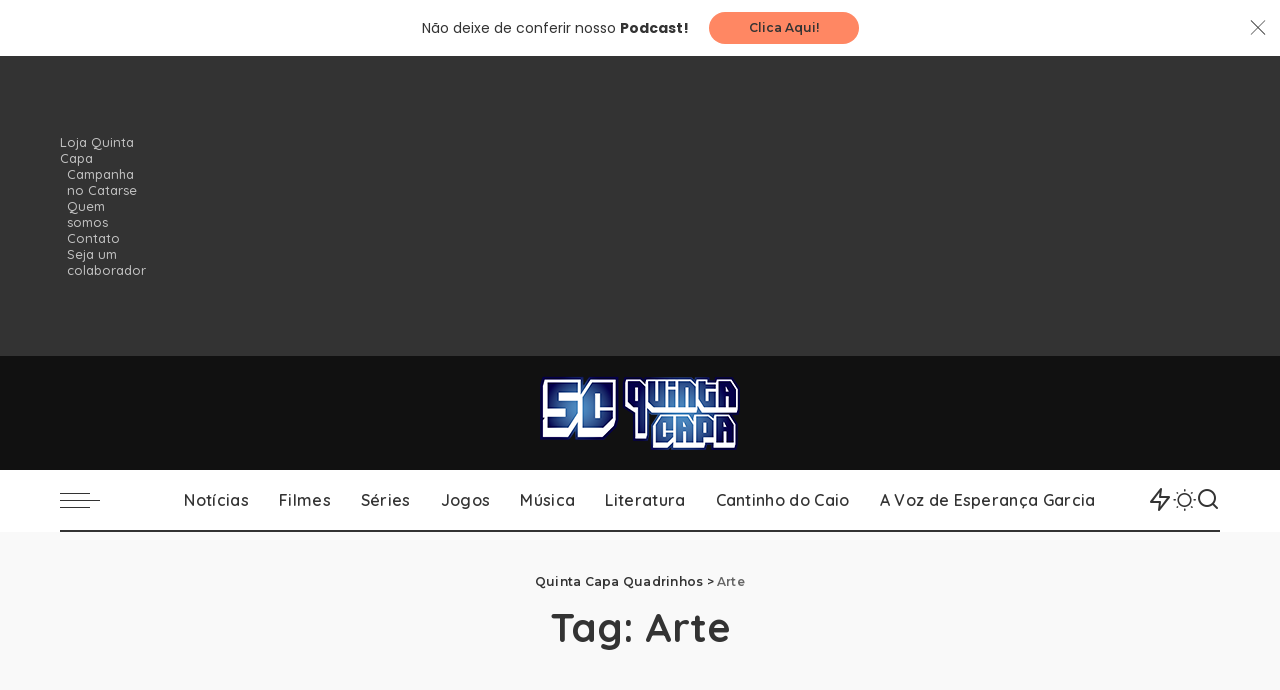

--- FILE ---
content_type: text/html; charset=UTF-8
request_url: https://quintacapa.com.br/tag/arte/
body_size: 21935
content:
<!DOCTYPE html>
<html lang="pt-BR">
<head><style>img.lazy{min-height:1px}</style><link href="https://quintacapa.com.br/wp-content/plugins/w3-total-cache/pub/js/lazyload.min.js?x22901" as="script">
    <meta charset="UTF-8">
    <meta http-equiv="X-UA-Compatible" content="IE=edge">
    <meta name="viewport" content="width=device-width, initial-scale=1">
    <link rel="profile" href="https://gmpg.org/xfn/11">
	<meta name='robots' content='index, follow, max-image-preview:large, max-snippet:-1, max-video-preview:-1' />
	<style>img:is([sizes="auto" i], [sizes^="auto," i]) { contain-intrinsic-size: 3000px 1500px }</style>
	<!-- Etiqueta do modo de consentimento do Google (gtag.js) dataLayer adicionada pelo Site Kit -->
<script id="google_gtagjs-js-consent-mode-data-layer">
window.dataLayer = window.dataLayer || [];function gtag(){dataLayer.push(arguments);}
gtag('consent', 'default', {"ad_personalization":"denied","ad_storage":"denied","ad_user_data":"denied","analytics_storage":"denied","functionality_storage":"denied","security_storage":"denied","personalization_storage":"denied","region":["AT","BE","BG","CH","CY","CZ","DE","DK","EE","ES","FI","FR","GB","GR","HR","HU","IE","IS","IT","LI","LT","LU","LV","MT","NL","NO","PL","PT","RO","SE","SI","SK"],"wait_for_update":500});
window._googlesitekitConsentCategoryMap = {"statistics":["analytics_storage"],"marketing":["ad_storage","ad_user_data","ad_personalization"],"functional":["functionality_storage","security_storage"],"preferences":["personalization_storage"]};
window._googlesitekitConsents = {"ad_personalization":"denied","ad_storage":"denied","ad_user_data":"denied","analytics_storage":"denied","functionality_storage":"denied","security_storage":"denied","personalization_storage":"denied","region":["AT","BE","BG","CH","CY","CZ","DE","DK","EE","ES","FI","FR","GB","GR","HR","HU","IE","IS","IT","LI","LT","LU","LV","MT","NL","NO","PL","PT","RO","SE","SI","SK"],"wait_for_update":500};
</script>
<!-- Fim da etiqueta do modo de consentimento do Google (gtag.js) dataLayer adicionada pelo Site Kit -->

	<!-- This site is optimized with the Yoast SEO plugin v26.7 - https://yoast.com/wordpress/plugins/seo/ -->
	<title>Arquivos Arte - Quinta Capa Quadrinhos</title>
	<link rel="preconnect" href="https://fonts.gstatic.com" crossorigin><link rel="preload" as="style" onload="this.onload=null;this.rel='stylesheet'" href="https://fonts.googleapis.com/css?family=Poppins%3A400%2C400i%2C700%2C700i%7CQuicksand%3A400%2C500%2C600%2C700%7CMontserrat%3A400%2C500%2C600%2C700&amp;display=swap" crossorigin><noscript><link rel="stylesheet" href="https://fonts.googleapis.com/css?family=Poppins%3A400%2C400i%2C700%2C700i%7CQuicksand%3A400%2C500%2C600%2C700%7CMontserrat%3A400%2C500%2C600%2C700&amp;display=swap"></noscript><link rel="canonical" href="https://quintacapa.com.br/tag/arte/" />
	<meta property="og:locale" content="pt_BR" />
	<meta property="og:type" content="article" />
	<meta property="og:title" content="Arquivos Arte - Quinta Capa Quadrinhos" />
	<meta property="og:url" content="https://quintacapa.com.br/tag/arte/" />
	<meta property="og:site_name" content="Quinta Capa Quadrinhos" />
	<meta name="twitter:card" content="summary_large_image" />
	<meta name="twitter:site" content="@quintacapa" />
	<script type="application/ld+json" class="yoast-schema-graph">{"@context":"https://schema.org","@graph":[{"@type":"CollectionPage","@id":"https://quintacapa.com.br/tag/arte/","url":"https://quintacapa.com.br/tag/arte/","name":"Arquivos Arte - Quinta Capa Quadrinhos","isPartOf":{"@id":"https://quintacapa.com.br/#website"},"primaryImageOfPage":{"@id":"https://quintacapa.com.br/tag/arte/#primaryimage"},"image":{"@id":"https://quintacapa.com.br/tag/arte/#primaryimage"},"thumbnailUrl":"https://i0.wp.com/quintacapa.com.br/wp-content/uploads/2025/07/BILQUIS-EISNER.jpg?fit=1183%2C689&ssl=1","breadcrumb":{"@id":"https://quintacapa.com.br/tag/arte/#breadcrumb"},"inLanguage":"pt-BR"},{"@type":"ImageObject","inLanguage":"pt-BR","@id":"https://quintacapa.com.br/tag/arte/#primaryimage","url":"https://i0.wp.com/quintacapa.com.br/wp-content/uploads/2025/07/BILQUIS-EISNER.jpg?fit=1183%2C689&ssl=1","contentUrl":"https://i0.wp.com/quintacapa.com.br/wp-content/uploads/2025/07/BILQUIS-EISNER.jpg?fit=1183%2C689&ssl=1","width":1183,"height":689,"caption":"Reprodução (Original: Fora do Plástico)"},{"@type":"BreadcrumbList","@id":"https://quintacapa.com.br/tag/arte/#breadcrumb","itemListElement":[{"@type":"ListItem","position":1,"name":"Início","item":"https://quintacapa.com.br/"},{"@type":"ListItem","position":2,"name":"Arte"}]},{"@type":"WebSite","@id":"https://quintacapa.com.br/#website","url":"https://quintacapa.com.br/","name":"Quinta Capa","description":"","publisher":{"@id":"https://quintacapa.com.br/#organization"},"potentialAction":[{"@type":"SearchAction","target":{"@type":"EntryPoint","urlTemplate":"https://quintacapa.com.br/?s={search_term_string}"},"query-input":{"@type":"PropertyValueSpecification","valueRequired":true,"valueName":"search_term_string"}}],"inLanguage":"pt-BR"},{"@type":"Organization","@id":"https://quintacapa.com.br/#organization","name":"Quinta Capa","url":"https://quintacapa.com.br/","logo":{"@type":"ImageObject","inLanguage":"pt-BR","@id":"https://quintacapa.com.br/#/schema/logo/image/","url":"https://quintacapa.com.br/wp-content/uploads/2018/05/logo-5c-2.jpg","contentUrl":"https://quintacapa.com.br/wp-content/uploads/2018/05/logo-5c-2.jpg","width":1407,"height":628,"caption":"Quinta Capa"},"image":{"@id":"https://quintacapa.com.br/#/schema/logo/image/"},"sameAs":["https://www.facebook.com/quintacapa/","https://x.com/quintacapa","https://www.instagram.com/quintacapalivraria/","https://www.youtube.com/user/quintacapa"]}]}</script>
	<!-- / Yoast SEO plugin. -->


<link rel='dns-prefetch' href='//secure.gravatar.com' />
<link rel='dns-prefetch' href='//www.googletagmanager.com' />
<link rel='dns-prefetch' href='//stats.wp.com' />
<link rel='dns-prefetch' href='//v0.wordpress.com' />
<link rel='dns-prefetch' href='//jetpack.wordpress.com' />
<link rel='dns-prefetch' href='//s0.wp.com' />
<link rel='dns-prefetch' href='//public-api.wordpress.com' />
<link rel='dns-prefetch' href='//0.gravatar.com' />
<link rel='dns-prefetch' href='//1.gravatar.com' />
<link rel='dns-prefetch' href='//2.gravatar.com' />
<link rel='dns-prefetch' href='//pagead2.googlesyndication.com' />
<link rel='preconnect' href='//i0.wp.com' />
<link rel='preconnect' href='//c0.wp.com' />
<link rel="alternate" type="application/rss+xml" title="Feed para Quinta Capa Quadrinhos &raquo;" href="https://quintacapa.com.br/feed/" />
<link rel="alternate" type="application/rss+xml" title="Feed de comentários para Quinta Capa Quadrinhos &raquo;" href="https://quintacapa.com.br/comments/feed/" />
<link rel="alternate" type="application/rss+xml" title="Feed de tag para Quinta Capa Quadrinhos &raquo; Arte" href="https://quintacapa.com.br/tag/arte/feed/" />
<script type="application/ld+json">{"@context":"https://schema.org","@type":"Organization","legalName":"Quinta Capa Quadrinhos","url":"https://quintacapa.com.br/","logo":"https://quintacapa.com.br/wp-content/uploads/2018/05/logo_02.png"}</script>
<script>
window._wpemojiSettings = {"baseUrl":"https:\/\/s.w.org\/images\/core\/emoji\/16.0.1\/72x72\/","ext":".png","svgUrl":"https:\/\/s.w.org\/images\/core\/emoji\/16.0.1\/svg\/","svgExt":".svg","source":{"concatemoji":"https:\/\/quintacapa.com.br\/wp-includes\/js\/wp-emoji-release.min.js?ver=6.8.3"}};
/*! This file is auto-generated */
!function(s,n){var o,i,e;function c(e){try{var t={supportTests:e,timestamp:(new Date).valueOf()};sessionStorage.setItem(o,JSON.stringify(t))}catch(e){}}function p(e,t,n){e.clearRect(0,0,e.canvas.width,e.canvas.height),e.fillText(t,0,0);var t=new Uint32Array(e.getImageData(0,0,e.canvas.width,e.canvas.height).data),a=(e.clearRect(0,0,e.canvas.width,e.canvas.height),e.fillText(n,0,0),new Uint32Array(e.getImageData(0,0,e.canvas.width,e.canvas.height).data));return t.every(function(e,t){return e===a[t]})}function u(e,t){e.clearRect(0,0,e.canvas.width,e.canvas.height),e.fillText(t,0,0);for(var n=e.getImageData(16,16,1,1),a=0;a<n.data.length;a++)if(0!==n.data[a])return!1;return!0}function f(e,t,n,a){switch(t){case"flag":return n(e,"\ud83c\udff3\ufe0f\u200d\u26a7\ufe0f","\ud83c\udff3\ufe0f\u200b\u26a7\ufe0f")?!1:!n(e,"\ud83c\udde8\ud83c\uddf6","\ud83c\udde8\u200b\ud83c\uddf6")&&!n(e,"\ud83c\udff4\udb40\udc67\udb40\udc62\udb40\udc65\udb40\udc6e\udb40\udc67\udb40\udc7f","\ud83c\udff4\u200b\udb40\udc67\u200b\udb40\udc62\u200b\udb40\udc65\u200b\udb40\udc6e\u200b\udb40\udc67\u200b\udb40\udc7f");case"emoji":return!a(e,"\ud83e\udedf")}return!1}function g(e,t,n,a){var r="undefined"!=typeof WorkerGlobalScope&&self instanceof WorkerGlobalScope?new OffscreenCanvas(300,150):s.createElement("canvas"),o=r.getContext("2d",{willReadFrequently:!0}),i=(o.textBaseline="top",o.font="600 32px Arial",{});return e.forEach(function(e){i[e]=t(o,e,n,a)}),i}function t(e){var t=s.createElement("script");t.src=e,t.defer=!0,s.head.appendChild(t)}"undefined"!=typeof Promise&&(o="wpEmojiSettingsSupports",i=["flag","emoji"],n.supports={everything:!0,everythingExceptFlag:!0},e=new Promise(function(e){s.addEventListener("DOMContentLoaded",e,{once:!0})}),new Promise(function(t){var n=function(){try{var e=JSON.parse(sessionStorage.getItem(o));if("object"==typeof e&&"number"==typeof e.timestamp&&(new Date).valueOf()<e.timestamp+604800&&"object"==typeof e.supportTests)return e.supportTests}catch(e){}return null}();if(!n){if("undefined"!=typeof Worker&&"undefined"!=typeof OffscreenCanvas&&"undefined"!=typeof URL&&URL.createObjectURL&&"undefined"!=typeof Blob)try{var e="postMessage("+g.toString()+"("+[JSON.stringify(i),f.toString(),p.toString(),u.toString()].join(",")+"));",a=new Blob([e],{type:"text/javascript"}),r=new Worker(URL.createObjectURL(a),{name:"wpTestEmojiSupports"});return void(r.onmessage=function(e){c(n=e.data),r.terminate(),t(n)})}catch(e){}c(n=g(i,f,p,u))}t(n)}).then(function(e){for(var t in e)n.supports[t]=e[t],n.supports.everything=n.supports.everything&&n.supports[t],"flag"!==t&&(n.supports.everythingExceptFlag=n.supports.everythingExceptFlag&&n.supports[t]);n.supports.everythingExceptFlag=n.supports.everythingExceptFlag&&!n.supports.flag,n.DOMReady=!1,n.readyCallback=function(){n.DOMReady=!0}}).then(function(){return e}).then(function(){var e;n.supports.everything||(n.readyCallback(),(e=n.source||{}).concatemoji?t(e.concatemoji):e.wpemoji&&e.twemoji&&(t(e.twemoji),t(e.wpemoji)))}))}((window,document),window._wpemojiSettings);
</script>
<style id='wp-emoji-styles-inline-css'>

	img.wp-smiley, img.emoji {
		display: inline !important;
		border: none !important;
		box-shadow: none !important;
		height: 1em !important;
		width: 1em !important;
		margin: 0 0.07em !important;
		vertical-align: -0.1em !important;
		background: none !important;
		padding: 0 !important;
	}
</style>
<link rel='stylesheet' id='wp-block-library-css' href='https://c0.wp.com/c/6.8.3/wp-includes/css/dist/block-library/style.min.css' media='all' />
<style id='classic-theme-styles-inline-css'>
/*! This file is auto-generated */
.wp-block-button__link{color:#fff;background-color:#32373c;border-radius:9999px;box-shadow:none;text-decoration:none;padding:calc(.667em + 2px) calc(1.333em + 2px);font-size:1.125em}.wp-block-file__button{background:#32373c;color:#fff;text-decoration:none}
</style>
<link rel='stylesheet' id='mediaelement-css' href='https://c0.wp.com/c/6.8.3/wp-includes/js/mediaelement/mediaelementplayer-legacy.min.css' media='all' />
<link rel='stylesheet' id='wp-mediaelement-css' href='https://c0.wp.com/c/6.8.3/wp-includes/js/mediaelement/wp-mediaelement.min.css' media='all' />
<style id='jetpack-sharing-buttons-style-inline-css'>
.jetpack-sharing-buttons__services-list{display:flex;flex-direction:row;flex-wrap:wrap;gap:0;list-style-type:none;margin:5px;padding:0}.jetpack-sharing-buttons__services-list.has-small-icon-size{font-size:12px}.jetpack-sharing-buttons__services-list.has-normal-icon-size{font-size:16px}.jetpack-sharing-buttons__services-list.has-large-icon-size{font-size:24px}.jetpack-sharing-buttons__services-list.has-huge-icon-size{font-size:36px}@media print{.jetpack-sharing-buttons__services-list{display:none!important}}.editor-styles-wrapper .wp-block-jetpack-sharing-buttons{gap:0;padding-inline-start:0}ul.jetpack-sharing-buttons__services-list.has-background{padding:1.25em 2.375em}
</style>
<style id='global-styles-inline-css'>
:root{--wp--preset--aspect-ratio--square: 1;--wp--preset--aspect-ratio--4-3: 4/3;--wp--preset--aspect-ratio--3-4: 3/4;--wp--preset--aspect-ratio--3-2: 3/2;--wp--preset--aspect-ratio--2-3: 2/3;--wp--preset--aspect-ratio--16-9: 16/9;--wp--preset--aspect-ratio--9-16: 9/16;--wp--preset--color--black: #000000;--wp--preset--color--cyan-bluish-gray: #abb8c3;--wp--preset--color--white: #ffffff;--wp--preset--color--pale-pink: #f78da7;--wp--preset--color--vivid-red: #cf2e2e;--wp--preset--color--luminous-vivid-orange: #ff6900;--wp--preset--color--luminous-vivid-amber: #fcb900;--wp--preset--color--light-green-cyan: #7bdcb5;--wp--preset--color--vivid-green-cyan: #00d084;--wp--preset--color--pale-cyan-blue: #8ed1fc;--wp--preset--color--vivid-cyan-blue: #0693e3;--wp--preset--color--vivid-purple: #9b51e0;--wp--preset--gradient--vivid-cyan-blue-to-vivid-purple: linear-gradient(135deg,rgba(6,147,227,1) 0%,rgb(155,81,224) 100%);--wp--preset--gradient--light-green-cyan-to-vivid-green-cyan: linear-gradient(135deg,rgb(122,220,180) 0%,rgb(0,208,130) 100%);--wp--preset--gradient--luminous-vivid-amber-to-luminous-vivid-orange: linear-gradient(135deg,rgba(252,185,0,1) 0%,rgba(255,105,0,1) 100%);--wp--preset--gradient--luminous-vivid-orange-to-vivid-red: linear-gradient(135deg,rgba(255,105,0,1) 0%,rgb(207,46,46) 100%);--wp--preset--gradient--very-light-gray-to-cyan-bluish-gray: linear-gradient(135deg,rgb(238,238,238) 0%,rgb(169,184,195) 100%);--wp--preset--gradient--cool-to-warm-spectrum: linear-gradient(135deg,rgb(74,234,220) 0%,rgb(151,120,209) 20%,rgb(207,42,186) 40%,rgb(238,44,130) 60%,rgb(251,105,98) 80%,rgb(254,248,76) 100%);--wp--preset--gradient--blush-light-purple: linear-gradient(135deg,rgb(255,206,236) 0%,rgb(152,150,240) 100%);--wp--preset--gradient--blush-bordeaux: linear-gradient(135deg,rgb(254,205,165) 0%,rgb(254,45,45) 50%,rgb(107,0,62) 100%);--wp--preset--gradient--luminous-dusk: linear-gradient(135deg,rgb(255,203,112) 0%,rgb(199,81,192) 50%,rgb(65,88,208) 100%);--wp--preset--gradient--pale-ocean: linear-gradient(135deg,rgb(255,245,203) 0%,rgb(182,227,212) 50%,rgb(51,167,181) 100%);--wp--preset--gradient--electric-grass: linear-gradient(135deg,rgb(202,248,128) 0%,rgb(113,206,126) 100%);--wp--preset--gradient--midnight: linear-gradient(135deg,rgb(2,3,129) 0%,rgb(40,116,252) 100%);--wp--preset--font-size--small: 13px;--wp--preset--font-size--medium: 20px;--wp--preset--font-size--large: 36px;--wp--preset--font-size--x-large: 42px;--wp--preset--spacing--20: 0.44rem;--wp--preset--spacing--30: 0.67rem;--wp--preset--spacing--40: 1rem;--wp--preset--spacing--50: 1.5rem;--wp--preset--spacing--60: 2.25rem;--wp--preset--spacing--70: 3.38rem;--wp--preset--spacing--80: 5.06rem;--wp--preset--shadow--natural: 6px 6px 9px rgba(0, 0, 0, 0.2);--wp--preset--shadow--deep: 12px 12px 50px rgba(0, 0, 0, 0.4);--wp--preset--shadow--sharp: 6px 6px 0px rgba(0, 0, 0, 0.2);--wp--preset--shadow--outlined: 6px 6px 0px -3px rgba(255, 255, 255, 1), 6px 6px rgba(0, 0, 0, 1);--wp--preset--shadow--crisp: 6px 6px 0px rgba(0, 0, 0, 1);}:where(.is-layout-flex){gap: 0.5em;}:where(.is-layout-grid){gap: 0.5em;}body .is-layout-flex{display: flex;}.is-layout-flex{flex-wrap: wrap;align-items: center;}.is-layout-flex > :is(*, div){margin: 0;}body .is-layout-grid{display: grid;}.is-layout-grid > :is(*, div){margin: 0;}:where(.wp-block-columns.is-layout-flex){gap: 2em;}:where(.wp-block-columns.is-layout-grid){gap: 2em;}:where(.wp-block-post-template.is-layout-flex){gap: 1.25em;}:where(.wp-block-post-template.is-layout-grid){gap: 1.25em;}.has-black-color{color: var(--wp--preset--color--black) !important;}.has-cyan-bluish-gray-color{color: var(--wp--preset--color--cyan-bluish-gray) !important;}.has-white-color{color: var(--wp--preset--color--white) !important;}.has-pale-pink-color{color: var(--wp--preset--color--pale-pink) !important;}.has-vivid-red-color{color: var(--wp--preset--color--vivid-red) !important;}.has-luminous-vivid-orange-color{color: var(--wp--preset--color--luminous-vivid-orange) !important;}.has-luminous-vivid-amber-color{color: var(--wp--preset--color--luminous-vivid-amber) !important;}.has-light-green-cyan-color{color: var(--wp--preset--color--light-green-cyan) !important;}.has-vivid-green-cyan-color{color: var(--wp--preset--color--vivid-green-cyan) !important;}.has-pale-cyan-blue-color{color: var(--wp--preset--color--pale-cyan-blue) !important;}.has-vivid-cyan-blue-color{color: var(--wp--preset--color--vivid-cyan-blue) !important;}.has-vivid-purple-color{color: var(--wp--preset--color--vivid-purple) !important;}.has-black-background-color{background-color: var(--wp--preset--color--black) !important;}.has-cyan-bluish-gray-background-color{background-color: var(--wp--preset--color--cyan-bluish-gray) !important;}.has-white-background-color{background-color: var(--wp--preset--color--white) !important;}.has-pale-pink-background-color{background-color: var(--wp--preset--color--pale-pink) !important;}.has-vivid-red-background-color{background-color: var(--wp--preset--color--vivid-red) !important;}.has-luminous-vivid-orange-background-color{background-color: var(--wp--preset--color--luminous-vivid-orange) !important;}.has-luminous-vivid-amber-background-color{background-color: var(--wp--preset--color--luminous-vivid-amber) !important;}.has-light-green-cyan-background-color{background-color: var(--wp--preset--color--light-green-cyan) !important;}.has-vivid-green-cyan-background-color{background-color: var(--wp--preset--color--vivid-green-cyan) !important;}.has-pale-cyan-blue-background-color{background-color: var(--wp--preset--color--pale-cyan-blue) !important;}.has-vivid-cyan-blue-background-color{background-color: var(--wp--preset--color--vivid-cyan-blue) !important;}.has-vivid-purple-background-color{background-color: var(--wp--preset--color--vivid-purple) !important;}.has-black-border-color{border-color: var(--wp--preset--color--black) !important;}.has-cyan-bluish-gray-border-color{border-color: var(--wp--preset--color--cyan-bluish-gray) !important;}.has-white-border-color{border-color: var(--wp--preset--color--white) !important;}.has-pale-pink-border-color{border-color: var(--wp--preset--color--pale-pink) !important;}.has-vivid-red-border-color{border-color: var(--wp--preset--color--vivid-red) !important;}.has-luminous-vivid-orange-border-color{border-color: var(--wp--preset--color--luminous-vivid-orange) !important;}.has-luminous-vivid-amber-border-color{border-color: var(--wp--preset--color--luminous-vivid-amber) !important;}.has-light-green-cyan-border-color{border-color: var(--wp--preset--color--light-green-cyan) !important;}.has-vivid-green-cyan-border-color{border-color: var(--wp--preset--color--vivid-green-cyan) !important;}.has-pale-cyan-blue-border-color{border-color: var(--wp--preset--color--pale-cyan-blue) !important;}.has-vivid-cyan-blue-border-color{border-color: var(--wp--preset--color--vivid-cyan-blue) !important;}.has-vivid-purple-border-color{border-color: var(--wp--preset--color--vivid-purple) !important;}.has-vivid-cyan-blue-to-vivid-purple-gradient-background{background: var(--wp--preset--gradient--vivid-cyan-blue-to-vivid-purple) !important;}.has-light-green-cyan-to-vivid-green-cyan-gradient-background{background: var(--wp--preset--gradient--light-green-cyan-to-vivid-green-cyan) !important;}.has-luminous-vivid-amber-to-luminous-vivid-orange-gradient-background{background: var(--wp--preset--gradient--luminous-vivid-amber-to-luminous-vivid-orange) !important;}.has-luminous-vivid-orange-to-vivid-red-gradient-background{background: var(--wp--preset--gradient--luminous-vivid-orange-to-vivid-red) !important;}.has-very-light-gray-to-cyan-bluish-gray-gradient-background{background: var(--wp--preset--gradient--very-light-gray-to-cyan-bluish-gray) !important;}.has-cool-to-warm-spectrum-gradient-background{background: var(--wp--preset--gradient--cool-to-warm-spectrum) !important;}.has-blush-light-purple-gradient-background{background: var(--wp--preset--gradient--blush-light-purple) !important;}.has-blush-bordeaux-gradient-background{background: var(--wp--preset--gradient--blush-bordeaux) !important;}.has-luminous-dusk-gradient-background{background: var(--wp--preset--gradient--luminous-dusk) !important;}.has-pale-ocean-gradient-background{background: var(--wp--preset--gradient--pale-ocean) !important;}.has-electric-grass-gradient-background{background: var(--wp--preset--gradient--electric-grass) !important;}.has-midnight-gradient-background{background: var(--wp--preset--gradient--midnight) !important;}.has-small-font-size{font-size: var(--wp--preset--font-size--small) !important;}.has-medium-font-size{font-size: var(--wp--preset--font-size--medium) !important;}.has-large-font-size{font-size: var(--wp--preset--font-size--large) !important;}.has-x-large-font-size{font-size: var(--wp--preset--font-size--x-large) !important;}
:where(.wp-block-post-template.is-layout-flex){gap: 1.25em;}:where(.wp-block-post-template.is-layout-grid){gap: 1.25em;}
:where(.wp-block-columns.is-layout-flex){gap: 2em;}:where(.wp-block-columns.is-layout-grid){gap: 2em;}
:root :where(.wp-block-pullquote){font-size: 1.5em;line-height: 1.6;}
</style>
<link rel='stylesheet' id='pixwell-elements-css' href='https://quintacapa.com.br/wp-content/plugins/pixwell-core/lib/pixwell-elements/public/style.css?x22901&amp;ver=1.0' media='all' />

<link rel='stylesheet' id='pixwell-main-css' href='https://quintacapa.com.br/wp-content/themes/pixwell/assets/css/main.css?x22901&amp;ver=11.1' media='all' />
<style id='pixwell-main-inline-css'>
html {}h1, .h1 {}h2, .h2 {}h3, .h3 {}h4, .h4 {}h5, .h5 {}h6, .h6 {}.single-tagline h6 {}.p-wrap .entry-summary, .twitter-content.entry-summary, .author-description, .rssSummary, .rb-sdesc {}.p-cat-info {}.p-meta-info, .wp-block-latest-posts__post-date {}.meta-info-author.meta-info-el {}.breadcrumb {}.footer-menu-inner {}.topbar-wrap {}.topbar-menu-wrap {}.main-menu > li > a, .off-canvas-menu > li > a {}.main-menu .sub-menu:not(.sub-mega), .off-canvas-menu .sub-menu {}.is-logo-text .logo-title {}.block-title, .block-header .block-title {}.ajax-quick-filter, .block-view-more {}.widget-title, .widget .widget-title {}body .widget.widget_nav_menu .menu-item {}body.boxed {background-color : #fafafa;background-repeat : no-repeat;background-size : cover;background-attachment : fixed;background-position : center center;}.header-6 .banner-wrap {}.footer-wrap:before {; content: ""; position: absolute; left: 0; top: 0; width: 100%; height: 100%;}.header-9 .banner-wrap { }.topline-wrap {height: 2px}.main-menu {}.main-menu > li.menu-item-has-children > .sub-menu:before {}[data-theme="dark"] .main-menu  {}[data-theme="dark"] .main-menu > li.menu-item-has-children > .sub-menu:before {}.mobile-nav-inner {}.off-canvas-header { background-image: url("https://export.themeruby.com/tf01/recipe/wp-content/uploads/sites/2/2019/09/ls-bg-1-1.jpg")}.navbar-border-holder {border-width: 2px; }@media only screen and (max-width: 767px) {.entry-content { font-size: .90rem; }.p-wrap .entry-summary, .twitter-content.entry-summary, .element-desc, .subscribe-description, .rb-sdecs,.copyright-inner > *, .summary-content, .pros-cons-wrap ul li,.gallery-popup-content .image-popup-description > *{ font-size: .76rem; }}@media only screen and (max-width: 1024px) {}@media only screen and (max-width: 991px) {}@media only screen and (max-width: 767px) {}
</style>
<link rel='stylesheet' id='pixwell-style-css' href='https://quintacapa.com.br/wp-content/themes/pixwell/style.css?x22901&amp;ver=11.1' media='all' />
<!--[if lt IE 9]>
<script src="https://quintacapa.com.br/wp-content/themes/pixwell/assets/js/html5shiv.min.js?x22901&amp;ver=3.7.3" id="html5-js"></script>
<![endif]-->
<script src="https://c0.wp.com/c/6.8.3/wp-includes/js/jquery/jquery.min.js" id="jquery-core-js"></script>
<script src="https://c0.wp.com/c/6.8.3/wp-includes/js/jquery/jquery-migrate.min.js" id="jquery-migrate-js"></script>

<!-- Snippet da etiqueta do Google (gtag.js) adicionado pelo Site Kit -->
<!-- Snippet do Google Análises adicionado pelo Site Kit -->
<script src="https://www.googletagmanager.com/gtag/js?id=GT-KFNBT8L" id="google_gtagjs-js" async></script>
<script id="google_gtagjs-js-after">
window.dataLayer = window.dataLayer || [];function gtag(){dataLayer.push(arguments);}
gtag("set","linker",{"domains":["quintacapa.com.br"]});
gtag("js", new Date());
gtag("set", "developer_id.dZTNiMT", true);
gtag("config", "GT-KFNBT8L");
</script>
<link rel="preload" href="https://quintacapa.com.br/wp-content/themes/pixwell/assets/fonts/ruby-icon.woff2?v=10.7" as="font" type="font/woff2" crossorigin="anonymous"><link rel="https://api.w.org/" href="https://quintacapa.com.br/wp-json/" /><link rel="alternate" title="JSON" type="application/json" href="https://quintacapa.com.br/wp-json/wp/v2/tags/73" /><link rel="EditURI" type="application/rsd+xml" title="RSD" href="https://quintacapa.com.br/xmlrpc.php?rsd" />
<meta name="generator" content="WordPress 6.8.3" />
<meta name="generator" content="Site Kit by Google 1.170.0" /><script type="application/ld+json">{"@context":"https://schema.org","@type":"WebSite","@id":"https://quintacapa.com.br/#website","url":"https://quintacapa.com.br/","name":"Quinta Capa Quadrinhos","potentialAction":{"@type":"SearchAction","target":"https://quintacapa.com.br/?s={search_term_string}","query-input":"required name=search_term_string"}}</script>
	<style>img#wpstats{display:none}</style>
		
<!-- Meta-etiquetas do Google AdSense adicionado pelo Site Kit -->
<meta name="google-adsense-platform-account" content="ca-host-pub-2644536267352236">
<meta name="google-adsense-platform-domain" content="sitekit.withgoogle.com">
<!-- Fim das meta-etiquetas do Google AdSense adicionado pelo Site Kit -->

<!-- Snippet do Gerenciador de Tags do Google adicionado pelo Site Kit -->
<script>
			( function( w, d, s, l, i ) {
				w[l] = w[l] || [];
				w[l].push( {'gtm.start': new Date().getTime(), event: 'gtm.js'} );
				var f = d.getElementsByTagName( s )[0],
					j = d.createElement( s ), dl = l != 'dataLayer' ? '&l=' + l : '';
				j.async = true;
				j.src = 'https://www.googletagmanager.com/gtm.js?id=' + i + dl;
				f.parentNode.insertBefore( j, f );
			} )( window, document, 'script', 'dataLayer', 'GTM-WNGVNQN' );
			
</script>

<!-- Fim do código do Gerenciador de Etiquetas do Google adicionado pelo Site Kit -->

<!-- Código do Google Adsense adicionado pelo Site Kit -->
<script async src="https://pagead2.googlesyndication.com/pagead/js/adsbygoogle.js?client=ca-pub-4872675364416421&amp;host=ca-host-pub-2644536267352236" crossorigin="anonymous"></script>

<!-- Fim do código do Google AdSense adicionado pelo Site Kit -->

<!-- Jetpack Open Graph Tags -->
<meta property="og:type" content="website" />
<meta property="og:title" content="Arquivos Arte - Quinta Capa Quadrinhos" />
<meta property="og:url" content="https://quintacapa.com.br/tag/arte/" />
<meta property="og:site_name" content="Quinta Capa Quadrinhos" />
<meta property="og:image" content="https://i0.wp.com/quintacapa.com.br/wp-content/uploads/2018/05/cropped-icon2.png?fit=512%2C512&#038;ssl=1" />
<meta property="og:image:width" content="512" />
<meta property="og:image:height" content="512" />
<meta property="og:image:alt" content="" />
<meta property="og:locale" content="pt_BR" />

<!-- End Jetpack Open Graph Tags -->
<script type="application/ld+json">{"@context":"http://schema.org","@type":"BreadcrumbList","itemListElement":[{"@type":"ListItem","position":2,"item":{"@id":"https://quintacapa.com.br/tag/arte/","name":"Arte"}},{"@type":"ListItem","position":1,"item":{"@id":"https://quintacapa.com.br","name":"Quinta Capa Quadrinhos"}}]}</script>
<link rel="icon" href="https://i0.wp.com/quintacapa.com.br/wp-content/uploads/2018/05/cropped-icon2.png?fit=32%2C32&#038;ssl=1" sizes="32x32" />
<link rel="icon" href="https://i0.wp.com/quintacapa.com.br/wp-content/uploads/2018/05/cropped-icon2.png?fit=192%2C192&#038;ssl=1" sizes="192x192" />
<link rel="apple-touch-icon" href="https://i0.wp.com/quintacapa.com.br/wp-content/uploads/2018/05/cropped-icon2.png?fit=180%2C180&#038;ssl=1" />
<meta name="msapplication-TileImage" content="https://i0.wp.com/quintacapa.com.br/wp-content/uploads/2018/05/cropped-icon2.png?fit=270%2C270&#038;ssl=1" />
		<style id="wp-custom-css">
			.single-left-section{
	display:none;
}		</style>
		</head>
<body class="archive tag tag-arte tag-73 wp-embed-responsive wp-theme-pixwell sticky-nav smart-sticky off-canvas-light is-tooltips is-backtop block-header-2 w-header-3 cat-icon-round ele-round feat-round is-parallax-feat is-fmask mh-p-link mh-p-excerpt" data-theme="default">
		<!-- Snippet do Gerenciador de Etiqueta do Google (noscript) adicionado pelo Site Kit -->
		<noscript>
			<iframe src="https://www.googletagmanager.com/ns.html?id=GTM-WNGVNQN" height="0" width="0" style="display:none;visibility:hidden"></iframe>
		</noscript>
		<!-- Fim do código do Gerenciador de Etiquetas do Google (noscript) adicionado pelo Site Kit -->
		<div id="site" class="site">
			<aside id="off-canvas-section" class="off-canvas-wrap light-style is-hidden">
			<div class="close-panel-wrap tooltips-n">
				<a href="#" id="off-canvas-close-btn" aria-label="Close Panel"><i class="btn-close"></i></a>
			</div>
			<div class="off-canvas-holder">
									<div class="off-canvas-header is-light-text">
						<div class="header-inner">
															<a href="https://quintacapa.com.br/" class="off-canvas-logo">
									<img class="lazy" decoding="async" src="data:image/svg+xml,%3Csvg%20xmlns='http://www.w3.org/2000/svg'%20viewBox='0%200%20120%20120'%3E%3C/svg%3E" data-src="https://quintacapa.com.br/wp-content/uploads/2019/11/5C_icon_120x120.png?x22901" alt="Quinta Capa Quadrinhos" height="120" width="120" decoding="async">
								</a>
														<aside class="inner-bottom">
																	<div class="off-canvas-social">
																			</div>
																	<div class="inner-bottom-right">
										<aside class="bookmark-section">
	<a class="bookmark-link" href="#" title="Bookmarks" aria-label="Bookmarks">
		<span class="bookmark-icon"><i class="rbi rbi-bookmark-o"></i><span class="bookmark-counter rb-counter">0</span></span>
	</a>
</aside>									</div>
															</aside>
						</div>
					</div>
								<div class="off-canvas-inner is-dark-text">
					<div id="off-canvas-nav" class="off-canvas-nav">
						<ul id="off-canvas-menu" class="off-canvas-menu rb-menu is-clicked"><li id="menu-item-13937" class="menu-item menu-item-type-taxonomy menu-item-object-category menu-item-13937"><a href="https://quintacapa.com.br/category/noticias/"><span>Notícias</span></a></li>
<li id="menu-item-13938" class="menu-item menu-item-type-taxonomy menu-item-object-category menu-item-13938"><a href="https://quintacapa.com.br/category/filmes/"><span>Filmes</span></a></li>
<li id="menu-item-13939" class="menu-item menu-item-type-taxonomy menu-item-object-category menu-item-13939"><a href="https://quintacapa.com.br/category/series/"><span>Séries</span></a></li>
<li id="menu-item-13940" class="menu-item menu-item-type-taxonomy menu-item-object-category menu-item-13940"><a href="https://quintacapa.com.br/category/games/"><span>Games</span></a></li>
<li id="menu-item-13943" class="menu-item menu-item-type-taxonomy menu-item-object-category menu-item-13943"><a href="https://quintacapa.com.br/category/rpg/"><span>RPG</span></a></li>
<li id="menu-item-13941" class="menu-item menu-item-type-taxonomy menu-item-object-category menu-item-13941"><a href="https://quintacapa.com.br/category/literatura/"><span>Literatura</span></a></li>
<li id="menu-item-13942" class="menu-item menu-item-type-taxonomy menu-item-object-category menu-item-13942"><a href="https://quintacapa.com.br/category/cantinho-do-caio/"><span>Cantinho do Caio</span></a></li>
<li id="menu-item-15986" class="menu-item menu-item-type-custom menu-item-object-custom menu-item-15986"><a href="https://quintacapa.com.br/quinta-capa-lanca-campanha-de-contribuicao-coletiva-no-catarse/"><span>Campanha no Catarse</span></a></li>
<li id="menu-item-24680" class="tracking menu-item menu-item-type-custom menu-item-object-custom menu-item-24680"><a target="_blank" href="https://bit.ly/3tSxNmw"><span>A Voz de Esperança Garcia</span></a></li>
<li id="menu-item-13944" class="menu-item menu-item-type-custom menu-item-object-custom menu-item-13944"><a href="https://quintacapa.com.br/cantinho-do-caio-e-quinta-capa-na-amazon/"><span>Loja Quinta Capa</span></a></li>
<li id="menu-item-13946" class="menu-item menu-item-type-post_type menu-item-object-page menu-item-13946"><a href="https://quintacapa.com.br/quem-somos/"><span>Quem somos</span></a></li>
<li id="menu-item-13945" class="menu-item menu-item-type-post_type menu-item-object-page menu-item-13945"><a href="https://quintacapa.com.br/contato/"><span>Contato</span></a></li>
<li id="menu-item-14646" class="menu-item menu-item-type-post_type menu-item-object-page menu-item-14646"><a href="https://quintacapa.com.br/seja-um-colaborador/"><span>SEJA UM COLABORADOR!</span></a></li>
</ul>					</div>
									</div>
			</div>
		</aside>
		    <div class="site-outer">
        <div class="site-mask"></div>
			<div class="topsite-wrap fw-widget-section">
		<div id="headerstrip-1" class="widget topsite-sidebar widget-headerstrip">			<div id="rb-headerstrip-1" class="rb-headerstrip"  style="background-color: #FFF;" data-headerstrip="3">
				<div class="content-inner">
											<div class="headerstrip-desc">Não deixe de conferir nosso <strong>Podcast!</strong></div>
											<div class="headerstrip-btn">
							<a href="https://anchor.fm/quintacapa" target="_blank" rel="noopener nofollow" >Clica Aqui!</a>
						</div>
									</div>
				<a class="headerstrip-submit" href="#" aria-label="Close"><i class="btn-close"></i></a>
			</div>
			</div>	</div>
<div class="topbar-wrap is-light-text">
	<div class="rbc-container">
		<div class="topbar-inner rb-m20-gutter">
			<div class="topbar-left">
								<aside class="topbar-info">
																	</aside>
									<nav id="topbar-navigation" class="topbar-menu-wrap">
						<div class="menu-loja-quinta-capa-container"><ul id="topbar-menu" class="topbar-menu rb-menu"><li id="menu-item-4695" class="menu-item menu-item-type-custom menu-item-object-custom menu-item-4695"><a href="https://quintacapa.com.br/cantinho-do-caio-e-quinta-capa-na-amazon/"><span>Loja Quinta Capa</span></a></li>
<li id="menu-item-15609" class="menu-item menu-item-type-custom menu-item-object-custom menu-item-15609"><a href="https://quintacapa.com.br/quinta-capa-lanca-campanha-de-contribuicao-coletiva-no-catarse/"><span>Campanha no Catarse</span></a></li>
<li id="menu-item-5029" class="menu-item menu-item-type-post_type menu-item-object-page menu-item-5029"><a href="https://quintacapa.com.br/quem-somos/"><span>Quem somos</span></a></li>
<li id="menu-item-8692" class="menu-item menu-item-type-post_type menu-item-object-page menu-item-8692"><a href="https://quintacapa.com.br/contato/"><span>Contato</span></a></li>
<li id="menu-item-14645" class="menu-item menu-item-type-post_type menu-item-object-page menu-item-14645"><a href="https://quintacapa.com.br/seja-um-colaborador/"><span>Seja um colaborador</span></a></li>
</ul></div>					</nav>
							</div>
			<div class="topbar-right">
							</div>
		</div>
	</div>
</div><header id="site-header" class="header-wrap header-6">
	<div class="navbar-outer">
		<div class="banner-wrap is-light-text">
			<div class="rbc-container">
				<div class="rb-m20-gutter">
					<div class="banner-inner rb-row">
						<div class="rb-col-m4 banner-left">
													</div>
						<div class="rb-col-m4 banner-centered">
							<div class="logo-wrap is-logo-image site-branding">
	<a href="https://quintacapa.com.br/" class="logo" title="Quinta Capa Quadrinhos">
					<img decoding="async" class="logo-default logo-retina lazy"  height="74" width="200" src="data:image/svg+xml,%3Csvg%20xmlns='http://www.w3.org/2000/svg'%20viewBox='0%200%20200%2074'%3E%3C/svg%3E" data-src="https://quintacapa.com.br/wp-content/uploads/2018/05/logo_02.png?x22901" data-srcset="https://quintacapa.com.br/wp-content/uploads/2018/05/logo_02.png 1x, https://quintacapa.com.br/wp-content/uploads/2019/11/5C_icon_144x144.png 2x" alt="Quinta Capa Quadrinhos">
						</a>
	</div>						</div>
						<div class="rb-col-m4 banner-right">
																										</div>
					</div>
				</div>
			</div>
		</div>
		<div class="navbar-wrap">
				<aside id="mobile-navbar" class="mobile-navbar">
		<div class="mobile-nav-inner rb-p20-gutter">
							<div class="m-nav-left">
					<a href="#" class="off-canvas-trigger btn-toggle-wrap btn-toggle-light" aria-label="menu trigger"><span class="btn-toggle"><span class="off-canvas-toggle"><span class="icon-toggle"></span></span></span></a>

				</div>
				<div class="m-nav-centered">
					<aside class="logo-mobile-wrap is-logo-image">
	<a href="https://quintacapa.com.br/" class="logo-mobile">
		<img class="lazy" decoding="async"  height="120" width="120" src="data:image/svg+xml,%3Csvg%20xmlns='http://www.w3.org/2000/svg'%20viewBox='0%200%20120%20120'%3E%3C/svg%3E" data-src="https://quintacapa.com.br/wp-content/uploads/2019/11/5C_icon_120x120.png?x22901" alt="Quinta Capa Quadrinhos">
			</a>
</aside>				</div>
				<div class="m-nav-right">
															    <aside class="header-dark-mode">
        <span class="dark-mode-toggle">
            <span class="mode-icons">
                <span class="dark-mode-icon mode-icon-dark"><i class="rbi rbi-moon"></i></span>
                <span class="dark-mode-icon mode-icon-default"><i class="rbi rbi-sun"></i></span>
            </span>
        </span>
    </aside>
						<div class="mobile-search">
			<a href="#" title="Search" aria-label="Search" class="search-icon nav-search-link"><i class="rbi rbi-search-alt" aria-hidden="true"></i></a>
		<div class="navbar-search-popup header-lightbox">
			<div class="navbar-search-form"><form role="search" method="get" class="search-form" action="https://quintacapa.com.br/">
				<label>
					<span class="screen-reader-text">Pesquisar por:</span>
					<input type="search" class="search-field" placeholder="Pesquisar &hellip;" value="" name="s" />
				</label>
				<input type="submit" class="search-submit" value="Pesquisar" />
			</form></div>
		</div>
	</div>
									</div>
					</div>
	</aside>
	<aside id="mobile-sticky-nav" class="mobile-sticky-nav">
		<div class="mobile-navbar mobile-sticky-inner">
			<div class="mobile-nav-inner rb-p20-gutter">
									<div class="m-nav-left">
						<a href="#" class="off-canvas-trigger btn-toggle-wrap btn-toggle-light" aria-label="menu trigger"><span class="btn-toggle"><span class="off-canvas-toggle"><span class="icon-toggle"></span></span></span></a>

					</div>
					<div class="m-nav-centered">
						<aside class="logo-mobile-wrap is-logo-image">
	<a href="https://quintacapa.com.br/" class="logo-mobile">
		<img class="lazy" decoding="async"  height="120" width="120" src="data:image/svg+xml,%3Csvg%20xmlns='http://www.w3.org/2000/svg'%20viewBox='0%200%20120%20120'%3E%3C/svg%3E" data-src="https://quintacapa.com.br/wp-content/uploads/2019/11/5C_icon_120x120.png?x22901" alt="Quinta Capa Quadrinhos">
			</a>
</aside>					</div>
					<div class="m-nav-right">
																		    <aside class="header-dark-mode">
        <span class="dark-mode-toggle">
            <span class="mode-icons">
                <span class="dark-mode-icon mode-icon-dark"><i class="rbi rbi-moon"></i></span>
                <span class="dark-mode-icon mode-icon-default"><i class="rbi rbi-sun"></i></span>
            </span>
        </span>
    </aside>
							<div class="mobile-search">
			<a href="#" title="Search" aria-label="Search" class="search-icon nav-search-link"><i class="rbi rbi-search-alt" aria-hidden="true"></i></a>
		<div class="navbar-search-popup header-lightbox">
			<div class="navbar-search-form"><form role="search" method="get" class="search-form" action="https://quintacapa.com.br/">
				<label>
					<span class="screen-reader-text">Pesquisar por:</span>
					<input type="search" class="search-field" placeholder="Pesquisar &hellip;" value="" name="s" />
				</label>
				<input type="submit" class="search-submit" value="Pesquisar" />
			</form></div>
		</div>
	</div>
											</div>
							</div>
		</div>
	</aside>
			<div class="rbc-container navbar-holder">
				<div class="navbar-border-holder rb-m20-gutter is-main-nav">
					<div class="navbar-inner rb-row">
						<div class="rb-col-d1 navbar-left">
							<a href="#" class="off-canvas-trigger btn-toggle-wrap btn-toggle-light" aria-label="menu trigger"><span class="btn-toggle"><span class="off-canvas-toggle"><span class="icon-toggle"></span></span></span></a>

						</div>
						<div class="rb-col-d10 navbar-centered">
							<nav id="site-navigation" class="main-menu-wrap" aria-label="main menu">
	<ul id="main-menu" class="main-menu rb-menu" itemscope itemtype="https://www.schema.org/SiteNavigationElement"><li id="menu-item-13215" class="menu-item menu-item-type-post_type menu-item-object-page current_page_parent menu-item-13215" itemprop="name"><a href="https://quintacapa.com.br/blog/" itemprop="url"><span>Notícias</span></a></li><li id="menu-item-13211" class="menu-item menu-item-type-taxonomy menu-item-object-category menu-item-13211" itemprop="name"><a href="https://quintacapa.com.br/category/filmes/" itemprop="url"><span>Filmes</span></a></li><li id="menu-item-13212" class="menu-item menu-item-type-taxonomy menu-item-object-category menu-item-13212" itemprop="name"><a href="https://quintacapa.com.br/category/series/" itemprop="url"><span>Séries</span></a></li><li id="menu-item-13214" class="menu-item menu-item-type-taxonomy menu-item-object-category menu-item-13214" itemprop="name"><a href="https://quintacapa.com.br/category/games/" itemprop="url"><span>Jogos</span></a></li><li id="menu-item-15344" class="menu-item menu-item-type-taxonomy menu-item-object-category menu-item-15344" itemprop="name"><a href="https://quintacapa.com.br/category/musica/" itemprop="url"><span>Música</span></a></li><li id="menu-item-13213" class="menu-item menu-item-type-taxonomy menu-item-object-category menu-item-13213" itemprop="name"><a href="https://quintacapa.com.br/category/literatura/" itemprop="url"><span>Literatura</span></a></li><li id="menu-item-13216" class="menu-item menu-item-type-taxonomy menu-item-object-category menu-item-13216" itemprop="name"><a href="https://quintacapa.com.br/category/cantinho-do-caio/" itemprop="url"><span>Cantinho do Caio</span></a></li><li id="menu-item-23625" class="tracking menu-item menu-item-type-custom menu-item-object-custom menu-item-23625" itemprop="name"><a title="A Voz de Esperança Garcia" target="_blank" href="https://bit.ly/3tSxNmw" itemprop="url"><span>A Voz de Esperança Garcia</span></a></li></ul></nav>						</div>
						<div class="rb-col-d1 navbar-right">
							<aside class="trending-section is-hover">
	<span class="trend-icon"><i class="rbi rbi-zap" aria-hidden="true"></i></span>
	<div class="trend-lightbox header-lightbox">
		<h6 class="trend-header h4">Tendências</h6>
		<div class="trend-content">
					<div class="p-wrap p-list p-list-4 post-17357 rb-hf no-avatar">
							<div class="col-left">
					<div class="p-feat">
								<a class="p-flink" href="https://quintacapa.com.br/critica-itaewon-class-e-problematico-do-comeco-ao-fim/" aria-label="Crítica | Itaewon Class é problemático do começo ao fim">
			<span class="rb-iwrap pc-75"><img width="280" height="210" src="data:image/svg+xml,%3Csvg%20xmlns='http://www.w3.org/2000/svg'%20viewBox='0%200%20280%20210'%3E%3C/svg%3E" data-src="https://i0.wp.com/quintacapa.com.br/wp-content/uploads/2020/10/imagem-destaque-resenha-dorama-itewon-class-quinta-capa.png?resize=280%2C210&amp;ssl=1" class="attachment-pixwell_280x210 size-pixwell_280x210 wp-post-image lazy" alt="Itaewon Class" decoding="async" data-attachment-id="17359" data-permalink="https://quintacapa.com.br/critica-itaewon-class-e-problematico-do-comeco-ao-fim/imagem-destaque-resenha-dorama-itewon-class-quinta-capa/" data-orig-file="https://i0.wp.com/quintacapa.com.br/wp-content/uploads/2020/10/imagem-destaque-resenha-dorama-itewon-class-quinta-capa.png?fit=1280%2C628&amp;ssl=1" data-orig-size="1280,628" data-comments-opened="1" data-image-meta="{&quot;aperture&quot;:&quot;0&quot;,&quot;credit&quot;:&quot;&quot;,&quot;camera&quot;:&quot;&quot;,&quot;caption&quot;:&quot;&quot;,&quot;created_timestamp&quot;:&quot;0&quot;,&quot;copyright&quot;:&quot;&quot;,&quot;focal_length&quot;:&quot;0&quot;,&quot;iso&quot;:&quot;0&quot;,&quot;shutter_speed&quot;:&quot;0&quot;,&quot;title&quot;:&quot;&quot;,&quot;orientation&quot;:&quot;0&quot;}" data-image-title="imagem-destaque-resenha-dorama-itewon-class-quinta-capa" data-image-description="" data-image-caption="&lt;p&gt;Imagem: Teoria Geek&lt;br /&gt;
Arte: Mari Luques:&lt;br /&gt;
(Netflix)&lt;/p&gt;
" data-medium-file="https://i0.wp.com/quintacapa.com.br/wp-content/uploads/2020/10/imagem-destaque-resenha-dorama-itewon-class-quinta-capa.png?fit=300%2C147&amp;ssl=1" data-large-file="https://i0.wp.com/quintacapa.com.br/wp-content/uploads/2020/10/imagem-destaque-resenha-dorama-itewon-class-quinta-capa.png?fit=1024%2C502&amp;ssl=1" /></span> </a>
							</div>
				</div>
						<div class="col-right">
				<div class="p-header"><h4 class="entry-title h6">		<a class="p-url" href="https://quintacapa.com.br/critica-itaewon-class-e-problematico-do-comeco-ao-fim/" rel="bookmark">Crítica | Itaewon Class é problemático do começo ao fim</a>
		</h4></div>
				<div class="p-footer">
									</div>
			</div>
		</div>
				<div class="p-wrap p-list p-list-4 post-19654 rb-hf no-avatar">
							<div class="col-left">
					<div class="p-feat">
								<a class="p-flink" href="https://quintacapa.com.br/critica-entenda-porque-pousando-no-amor-se-tornou-um-marco-na-cultura-pop/" aria-label="Crítica | Entenda porque Pousando no Amor se tornou um marco na cultura pop">
			<span class="rb-iwrap pc-75"><img width="280" height="210" src="data:image/svg+xml,%3Csvg%20xmlns='http://www.w3.org/2000/svg'%20viewBox='0%200%20280%20210'%3E%3C/svg%3E" data-src="https://i0.wp.com/quintacapa.com.br/wp-content/uploads/2021/08/Pousando_no_amor_destaque_quinta_capa.png?resize=280%2C210&amp;ssl=1" class="attachment-pixwell_280x210 size-pixwell_280x210 wp-post-image lazy" alt="Pousando no Amor" decoding="async" data-attachment-id="19656" data-permalink="https://quintacapa.com.br/critica-entenda-porque-pousando-no-amor-se-tornou-um-marco-na-cultura-pop/pousando_no_amor_destaque_quinta_capa/" data-orig-file="https://i0.wp.com/quintacapa.com.br/wp-content/uploads/2021/08/Pousando_no_amor_destaque_quinta_capa.png?fit=940%2C529&amp;ssl=1" data-orig-size="940,529" data-comments-opened="1" data-image-meta="{&quot;aperture&quot;:&quot;0&quot;,&quot;credit&quot;:&quot;&quot;,&quot;camera&quot;:&quot;&quot;,&quot;caption&quot;:&quot;&quot;,&quot;created_timestamp&quot;:&quot;0&quot;,&quot;copyright&quot;:&quot;&quot;,&quot;focal_length&quot;:&quot;0&quot;,&quot;iso&quot;:&quot;0&quot;,&quot;shutter_speed&quot;:&quot;0&quot;,&quot;title&quot;:&quot;&quot;,&quot;orientation&quot;:&quot;0&quot;}" data-image-title="Pousando_no_amor_destaque_quinta_capa" data-image-description="" data-image-caption="&lt;p&gt;tvN/Netflix&lt;/p&gt;
" data-medium-file="https://i0.wp.com/quintacapa.com.br/wp-content/uploads/2021/08/Pousando_no_amor_destaque_quinta_capa.png?fit=300%2C169&amp;ssl=1" data-large-file="https://i0.wp.com/quintacapa.com.br/wp-content/uploads/2021/08/Pousando_no_amor_destaque_quinta_capa.png?fit=940%2C529&amp;ssl=1" /></span> </a>
							</div>
				</div>
						<div class="col-right">
				<div class="p-header"><h4 class="entry-title h6">		<a class="p-url" href="https://quintacapa.com.br/critica-entenda-porque-pousando-no-amor-se-tornou-um-marco-na-cultura-pop/" rel="bookmark">Crítica | Entenda porque Pousando no Amor se tornou um marco na cultura pop</a>
		</h4></div>
				<div class="p-footer">
									</div>
			</div>
		</div>
				<div class="p-wrap p-list p-list-4 post-22812 rb-hf no-avatar">
							<div class="col-left">
					<div class="p-feat">
								<a class="p-flink" href="https://quintacapa.com.br/critica-alquimia-das-almas-primeira-parte/" aria-label="Crítica | Alquimia das Almas &#8211; Primeira Parte">
			<span class="rb-iwrap pc-75"><img width="280" height="210" src="data:image/svg+xml,%3Csvg%20xmlns='http://www.w3.org/2000/svg'%20viewBox='0%200%20280%20210'%3E%3C/svg%3E" data-src="https://i0.wp.com/quintacapa.com.br/wp-content/uploads/2023/01/alquimia-das-almas-destaque-quinta-capa.png?resize=280%2C210&amp;ssl=1" class="attachment-pixwell_280x210 size-pixwell_280x210 wp-post-image lazy" alt="Alquimia das Almas" decoding="async" data-attachment-id="22814" data-permalink="https://quintacapa.com.br/critica-alquimia-das-almas-primeira-parte/alquimia-das-almas-destaque-quinta-capa/" data-orig-file="https://i0.wp.com/quintacapa.com.br/wp-content/uploads/2023/01/alquimia-das-almas-destaque-quinta-capa.png?fit=815%2C489&amp;ssl=1" data-orig-size="815,489" data-comments-opened="1" data-image-meta="{&quot;aperture&quot;:&quot;0&quot;,&quot;credit&quot;:&quot;&quot;,&quot;camera&quot;:&quot;&quot;,&quot;caption&quot;:&quot;&quot;,&quot;created_timestamp&quot;:&quot;0&quot;,&quot;copyright&quot;:&quot;&quot;,&quot;focal_length&quot;:&quot;0&quot;,&quot;iso&quot;:&quot;0&quot;,&quot;shutter_speed&quot;:&quot;0&quot;,&quot;title&quot;:&quot;&quot;,&quot;orientation&quot;:&quot;0&quot;}" data-image-title="alquimia-das-almas-destaque-quinta-capa" data-image-description="" data-image-caption="&lt;p&gt;Reprodução (Netflix)&lt;/p&gt;
" data-medium-file="https://i0.wp.com/quintacapa.com.br/wp-content/uploads/2023/01/alquimia-das-almas-destaque-quinta-capa.png?fit=300%2C180&amp;ssl=1" data-large-file="https://i0.wp.com/quintacapa.com.br/wp-content/uploads/2023/01/alquimia-das-almas-destaque-quinta-capa.png?fit=1024%2C614&amp;ssl=1" /></span> </a>
							</div>
				</div>
						<div class="col-right">
				<div class="p-header"><h4 class="entry-title h6">		<a class="p-url" href="https://quintacapa.com.br/critica-alquimia-das-almas-primeira-parte/" rel="bookmark">Crítica | Alquimia das Almas &#8211; Primeira Parte</a>
		</h4></div>
				<div class="p-footer">
									</div>
			</div>
		</div>
				<div class="p-wrap p-list p-list-4 post-16600 rb-hf no-avatar">
							<div class="col-left">
					<div class="p-feat">
								<a class="p-flink" href="https://quintacapa.com.br/critica-my-mister-um-dos-dramas-mais-importantes-da-historia-esta-disponivel-na-netflix/" aria-label="Crítica | My Mister, um dos dramas mais importantes da história está disponível na Netflix">
			<span class="rb-iwrap pc-75"><img width="280" height="210" src="data:image/svg+xml,%3Csvg%20xmlns='http://www.w3.org/2000/svg'%20viewBox='0%200%20280%20210'%3E%3C/svg%3E" data-src="https://i0.wp.com/quintacapa.com.br/wp-content/uploads/2020/06/My_Mister-destaque.png?resize=280%2C210&amp;ssl=1" class="attachment-pixwell_280x210 size-pixwell_280x210 wp-post-image lazy" alt="My Mister" decoding="async" data-attachment-id="16602" data-permalink="https://quintacapa.com.br/critica-my-mister-um-dos-dramas-mais-importantes-da-historia-esta-disponivel-na-netflix/my_mister-destaque/" data-orig-file="https://i0.wp.com/quintacapa.com.br/wp-content/uploads/2020/06/My_Mister-destaque.png?fit=1047%2C780&amp;ssl=1" data-orig-size="1047,780" data-comments-opened="1" data-image-meta="{&quot;aperture&quot;:&quot;0&quot;,&quot;credit&quot;:&quot;&quot;,&quot;camera&quot;:&quot;&quot;,&quot;caption&quot;:&quot;&quot;,&quot;created_timestamp&quot;:&quot;0&quot;,&quot;copyright&quot;:&quot;&quot;,&quot;focal_length&quot;:&quot;0&quot;,&quot;iso&quot;:&quot;0&quot;,&quot;shutter_speed&quot;:&quot;0&quot;,&quot;title&quot;:&quot;&quot;,&quot;orientation&quot;:&quot;0&quot;}" data-image-title="My_Mister-destaque" data-image-description="&lt;p&gt;Cortesia tvN&lt;/p&gt;
" data-image-caption="&lt;p&gt;tvN/Netflix (Reprodução)&lt;/p&gt;
" data-medium-file="https://i0.wp.com/quintacapa.com.br/wp-content/uploads/2020/06/My_Mister-destaque.png?fit=300%2C223&amp;ssl=1" data-large-file="https://i0.wp.com/quintacapa.com.br/wp-content/uploads/2020/06/My_Mister-destaque.png?fit=1024%2C763&amp;ssl=1" /></span> </a>
							</div>
				</div>
						<div class="col-right">
				<div class="p-header"><h4 class="entry-title h6">		<a class="p-url" href="https://quintacapa.com.br/critica-my-mister-um-dos-dramas-mais-importantes-da-historia-esta-disponivel-na-netflix/" rel="bookmark">Crítica | My Mister, um dos dramas mais importantes da história está disponível na Netflix</a>
		</h4></div>
				<div class="p-footer">
									</div>
			</div>
		</div>
				</div>
	</div>
</aside>                                <aside class="header-dark-mode">
        <span class="dark-mode-toggle">
            <span class="mode-icons">
                <span class="dark-mode-icon mode-icon-dark"><i class="rbi rbi-moon"></i></span>
                <span class="dark-mode-icon mode-icon-default"><i class="rbi rbi-sun"></i></span>
            </span>
        </span>
    </aside>
								<aside class="navbar-search nav-search-live">
	<a href="#" aria-label="Search" class="nav-search-link search-icon"><i class="rbi rbi-search-alt" aria-hidden="true"></i></a>
	<div class="navbar-search-popup header-lightbox">
		<div class="navbar-search-form"><form role="search" method="get" class="search-form" action="https://quintacapa.com.br/">
				<label>
					<span class="screen-reader-text">Pesquisar por:</span>
					<input type="search" class="search-field" placeholder="Pesquisar &hellip;" value="" name="s" />
				</label>
				<input type="submit" class="search-submit" value="Pesquisar" />
			</form></div>
		<div class="load-animation live-search-animation"></div>
					<div class="navbar-search-response"></div>
			</div>
</aside>
													</div>
					</div>
				</div>
			</div>
		</div>
	</div>
	<aside id="sticky-nav" class="section-sticky-holder">
	<div class="section-sticky">
		<div class="navbar-wrap">
			<div class="rbc-container navbar-holder">
				<div class="navbar-inner rb-m20-gutter">
					<div class="navbar-left">
						<a href="#" class="off-canvas-trigger btn-toggle-wrap btn-toggle-light" aria-label="menu trigger"><span class="btn-toggle"><span class="off-canvas-toggle"><span class="icon-toggle"></span></span></span></a>

						<div class="logo-wrap is-logo-image site-branding">
	<a href="https://quintacapa.com.br/" class="logo" title="Quinta Capa Quadrinhos">
					<img decoding="async" class="logo-default logo-retina lazy"  height="60" width="60" src="data:image/svg+xml,%3Csvg%20xmlns='http://www.w3.org/2000/svg'%20viewBox='0%200%2060%2060'%3E%3C/svg%3E" data-src="https://quintacapa.com.br/wp-content/uploads/2019/11/5C_icon_60x60.png?x22901" data-srcset="https://quintacapa.com.br/wp-content/uploads/2019/11/5C_icon_60x60.png 1x, https://quintacapa.com.br/wp-content/uploads/2019/11/5C_icon_120x120.png 2x" alt="Quinta Capa Quadrinhos">
						</a>
</div>						<aside class="main-menu-wrap">
	<ul id="sticky-menu" class="main-menu rb-menu"><li class="menu-item menu-item-type-post_type menu-item-object-page current_page_parent menu-item-13215"><a href="https://quintacapa.com.br/blog/"><span>Notícias</span></a></li><li class="menu-item menu-item-type-taxonomy menu-item-object-category menu-item-13211"><a href="https://quintacapa.com.br/category/filmes/"><span>Filmes</span></a></li><li class="menu-item menu-item-type-taxonomy menu-item-object-category menu-item-13212"><a href="https://quintacapa.com.br/category/series/"><span>Séries</span></a></li><li class="menu-item menu-item-type-taxonomy menu-item-object-category menu-item-13214"><a href="https://quintacapa.com.br/category/games/"><span>Jogos</span></a></li><li class="menu-item menu-item-type-taxonomy menu-item-object-category menu-item-15344"><a href="https://quintacapa.com.br/category/musica/"><span>Música</span></a></li><li class="menu-item menu-item-type-taxonomy menu-item-object-category menu-item-13213"><a href="https://quintacapa.com.br/category/literatura/"><span>Literatura</span></a></li><li class="menu-item menu-item-type-taxonomy menu-item-object-category menu-item-13216"><a href="https://quintacapa.com.br/category/cantinho-do-caio/"><span>Cantinho do Caio</span></a></li><li class="tracking menu-item menu-item-type-custom menu-item-object-custom menu-item-23625"><a title="A Voz de Esperança Garcia" target="_blank" href="https://bit.ly/3tSxNmw"><span>A Voz de Esperança Garcia</span></a></li></ul></aside>					</div>
					<div class="navbar-right">
																		<aside class="trending-section is-hover">
	<span class="trend-icon"><i class="rbi rbi-zap" aria-hidden="true"></i></span>
	<div class="trend-lightbox header-lightbox">
		<h6 class="trend-header h4">Tendências</h6>
		<div class="trend-content">
					<div class="p-wrap p-list p-list-4 post-17357 rb-hf no-avatar">
							<div class="col-left">
					<div class="p-feat">
								<a class="p-flink" href="https://quintacapa.com.br/critica-itaewon-class-e-problematico-do-comeco-ao-fim/" aria-label="Crítica | Itaewon Class é problemático do começo ao fim">
			<span class="rb-iwrap pc-75"><img width="280" height="210" src="data:image/svg+xml,%3Csvg%20xmlns='http://www.w3.org/2000/svg'%20viewBox='0%200%20280%20210'%3E%3C/svg%3E" data-src="https://i0.wp.com/quintacapa.com.br/wp-content/uploads/2020/10/imagem-destaque-resenha-dorama-itewon-class-quinta-capa.png?resize=280%2C210&amp;ssl=1" class="attachment-pixwell_280x210 size-pixwell_280x210 wp-post-image lazy" alt="Itaewon Class" decoding="async" data-attachment-id="17359" data-permalink="https://quintacapa.com.br/critica-itaewon-class-e-problematico-do-comeco-ao-fim/imagem-destaque-resenha-dorama-itewon-class-quinta-capa/" data-orig-file="https://i0.wp.com/quintacapa.com.br/wp-content/uploads/2020/10/imagem-destaque-resenha-dorama-itewon-class-quinta-capa.png?fit=1280%2C628&amp;ssl=1" data-orig-size="1280,628" data-comments-opened="1" data-image-meta="{&quot;aperture&quot;:&quot;0&quot;,&quot;credit&quot;:&quot;&quot;,&quot;camera&quot;:&quot;&quot;,&quot;caption&quot;:&quot;&quot;,&quot;created_timestamp&quot;:&quot;0&quot;,&quot;copyright&quot;:&quot;&quot;,&quot;focal_length&quot;:&quot;0&quot;,&quot;iso&quot;:&quot;0&quot;,&quot;shutter_speed&quot;:&quot;0&quot;,&quot;title&quot;:&quot;&quot;,&quot;orientation&quot;:&quot;0&quot;}" data-image-title="imagem-destaque-resenha-dorama-itewon-class-quinta-capa" data-image-description="" data-image-caption="&lt;p&gt;Imagem: Teoria Geek&lt;br /&gt;
Arte: Mari Luques:&lt;br /&gt;
(Netflix)&lt;/p&gt;
" data-medium-file="https://i0.wp.com/quintacapa.com.br/wp-content/uploads/2020/10/imagem-destaque-resenha-dorama-itewon-class-quinta-capa.png?fit=300%2C147&amp;ssl=1" data-large-file="https://i0.wp.com/quintacapa.com.br/wp-content/uploads/2020/10/imagem-destaque-resenha-dorama-itewon-class-quinta-capa.png?fit=1024%2C502&amp;ssl=1" /></span> </a>
							</div>
				</div>
						<div class="col-right">
				<div class="p-header"><h4 class="entry-title h6">		<a class="p-url" href="https://quintacapa.com.br/critica-itaewon-class-e-problematico-do-comeco-ao-fim/" rel="bookmark">Crítica | Itaewon Class é problemático do começo ao fim</a>
		</h4></div>
				<div class="p-footer">
									</div>
			</div>
		</div>
				<div class="p-wrap p-list p-list-4 post-19654 rb-hf no-avatar">
							<div class="col-left">
					<div class="p-feat">
								<a class="p-flink" href="https://quintacapa.com.br/critica-entenda-porque-pousando-no-amor-se-tornou-um-marco-na-cultura-pop/" aria-label="Crítica | Entenda porque Pousando no Amor se tornou um marco na cultura pop">
			<span class="rb-iwrap pc-75"><img width="280" height="210" src="data:image/svg+xml,%3Csvg%20xmlns='http://www.w3.org/2000/svg'%20viewBox='0%200%20280%20210'%3E%3C/svg%3E" data-src="https://i0.wp.com/quintacapa.com.br/wp-content/uploads/2021/08/Pousando_no_amor_destaque_quinta_capa.png?resize=280%2C210&amp;ssl=1" class="attachment-pixwell_280x210 size-pixwell_280x210 wp-post-image lazy" alt="Pousando no Amor" decoding="async" data-attachment-id="19656" data-permalink="https://quintacapa.com.br/critica-entenda-porque-pousando-no-amor-se-tornou-um-marco-na-cultura-pop/pousando_no_amor_destaque_quinta_capa/" data-orig-file="https://i0.wp.com/quintacapa.com.br/wp-content/uploads/2021/08/Pousando_no_amor_destaque_quinta_capa.png?fit=940%2C529&amp;ssl=1" data-orig-size="940,529" data-comments-opened="1" data-image-meta="{&quot;aperture&quot;:&quot;0&quot;,&quot;credit&quot;:&quot;&quot;,&quot;camera&quot;:&quot;&quot;,&quot;caption&quot;:&quot;&quot;,&quot;created_timestamp&quot;:&quot;0&quot;,&quot;copyright&quot;:&quot;&quot;,&quot;focal_length&quot;:&quot;0&quot;,&quot;iso&quot;:&quot;0&quot;,&quot;shutter_speed&quot;:&quot;0&quot;,&quot;title&quot;:&quot;&quot;,&quot;orientation&quot;:&quot;0&quot;}" data-image-title="Pousando_no_amor_destaque_quinta_capa" data-image-description="" data-image-caption="&lt;p&gt;tvN/Netflix&lt;/p&gt;
" data-medium-file="https://i0.wp.com/quintacapa.com.br/wp-content/uploads/2021/08/Pousando_no_amor_destaque_quinta_capa.png?fit=300%2C169&amp;ssl=1" data-large-file="https://i0.wp.com/quintacapa.com.br/wp-content/uploads/2021/08/Pousando_no_amor_destaque_quinta_capa.png?fit=940%2C529&amp;ssl=1" /></span> </a>
							</div>
				</div>
						<div class="col-right">
				<div class="p-header"><h4 class="entry-title h6">		<a class="p-url" href="https://quintacapa.com.br/critica-entenda-porque-pousando-no-amor-se-tornou-um-marco-na-cultura-pop/" rel="bookmark">Crítica | Entenda porque Pousando no Amor se tornou um marco na cultura pop</a>
		</h4></div>
				<div class="p-footer">
									</div>
			</div>
		</div>
				<div class="p-wrap p-list p-list-4 post-22812 rb-hf no-avatar">
							<div class="col-left">
					<div class="p-feat">
								<a class="p-flink" href="https://quintacapa.com.br/critica-alquimia-das-almas-primeira-parte/" aria-label="Crítica | Alquimia das Almas &#8211; Primeira Parte">
			<span class="rb-iwrap pc-75"><img width="280" height="210" src="data:image/svg+xml,%3Csvg%20xmlns='http://www.w3.org/2000/svg'%20viewBox='0%200%20280%20210'%3E%3C/svg%3E" data-src="https://i0.wp.com/quintacapa.com.br/wp-content/uploads/2023/01/alquimia-das-almas-destaque-quinta-capa.png?resize=280%2C210&amp;ssl=1" class="attachment-pixwell_280x210 size-pixwell_280x210 wp-post-image lazy" alt="Alquimia das Almas" decoding="async" data-attachment-id="22814" data-permalink="https://quintacapa.com.br/critica-alquimia-das-almas-primeira-parte/alquimia-das-almas-destaque-quinta-capa/" data-orig-file="https://i0.wp.com/quintacapa.com.br/wp-content/uploads/2023/01/alquimia-das-almas-destaque-quinta-capa.png?fit=815%2C489&amp;ssl=1" data-orig-size="815,489" data-comments-opened="1" data-image-meta="{&quot;aperture&quot;:&quot;0&quot;,&quot;credit&quot;:&quot;&quot;,&quot;camera&quot;:&quot;&quot;,&quot;caption&quot;:&quot;&quot;,&quot;created_timestamp&quot;:&quot;0&quot;,&quot;copyright&quot;:&quot;&quot;,&quot;focal_length&quot;:&quot;0&quot;,&quot;iso&quot;:&quot;0&quot;,&quot;shutter_speed&quot;:&quot;0&quot;,&quot;title&quot;:&quot;&quot;,&quot;orientation&quot;:&quot;0&quot;}" data-image-title="alquimia-das-almas-destaque-quinta-capa" data-image-description="" data-image-caption="&lt;p&gt;Reprodução (Netflix)&lt;/p&gt;
" data-medium-file="https://i0.wp.com/quintacapa.com.br/wp-content/uploads/2023/01/alquimia-das-almas-destaque-quinta-capa.png?fit=300%2C180&amp;ssl=1" data-large-file="https://i0.wp.com/quintacapa.com.br/wp-content/uploads/2023/01/alquimia-das-almas-destaque-quinta-capa.png?fit=1024%2C614&amp;ssl=1" /></span> </a>
							</div>
				</div>
						<div class="col-right">
				<div class="p-header"><h4 class="entry-title h6">		<a class="p-url" href="https://quintacapa.com.br/critica-alquimia-das-almas-primeira-parte/" rel="bookmark">Crítica | Alquimia das Almas &#8211; Primeira Parte</a>
		</h4></div>
				<div class="p-footer">
									</div>
			</div>
		</div>
				<div class="p-wrap p-list p-list-4 post-16600 rb-hf no-avatar">
							<div class="col-left">
					<div class="p-feat">
								<a class="p-flink" href="https://quintacapa.com.br/critica-my-mister-um-dos-dramas-mais-importantes-da-historia-esta-disponivel-na-netflix/" aria-label="Crítica | My Mister, um dos dramas mais importantes da história está disponível na Netflix">
			<span class="rb-iwrap pc-75"><img width="280" height="210" src="data:image/svg+xml,%3Csvg%20xmlns='http://www.w3.org/2000/svg'%20viewBox='0%200%20280%20210'%3E%3C/svg%3E" data-src="https://i0.wp.com/quintacapa.com.br/wp-content/uploads/2020/06/My_Mister-destaque.png?resize=280%2C210&amp;ssl=1" class="attachment-pixwell_280x210 size-pixwell_280x210 wp-post-image lazy" alt="My Mister" decoding="async" data-attachment-id="16602" data-permalink="https://quintacapa.com.br/critica-my-mister-um-dos-dramas-mais-importantes-da-historia-esta-disponivel-na-netflix/my_mister-destaque/" data-orig-file="https://i0.wp.com/quintacapa.com.br/wp-content/uploads/2020/06/My_Mister-destaque.png?fit=1047%2C780&amp;ssl=1" data-orig-size="1047,780" data-comments-opened="1" data-image-meta="{&quot;aperture&quot;:&quot;0&quot;,&quot;credit&quot;:&quot;&quot;,&quot;camera&quot;:&quot;&quot;,&quot;caption&quot;:&quot;&quot;,&quot;created_timestamp&quot;:&quot;0&quot;,&quot;copyright&quot;:&quot;&quot;,&quot;focal_length&quot;:&quot;0&quot;,&quot;iso&quot;:&quot;0&quot;,&quot;shutter_speed&quot;:&quot;0&quot;,&quot;title&quot;:&quot;&quot;,&quot;orientation&quot;:&quot;0&quot;}" data-image-title="My_Mister-destaque" data-image-description="&lt;p&gt;Cortesia tvN&lt;/p&gt;
" data-image-caption="&lt;p&gt;tvN/Netflix (Reprodução)&lt;/p&gt;
" data-medium-file="https://i0.wp.com/quintacapa.com.br/wp-content/uploads/2020/06/My_Mister-destaque.png?fit=300%2C223&amp;ssl=1" data-large-file="https://i0.wp.com/quintacapa.com.br/wp-content/uploads/2020/06/My_Mister-destaque.png?fit=1024%2C763&amp;ssl=1" /></span> </a>
							</div>
				</div>
						<div class="col-right">
				<div class="p-header"><h4 class="entry-title h6">		<a class="p-url" href="https://quintacapa.com.br/critica-my-mister-um-dos-dramas-mais-importantes-da-historia-esta-disponivel-na-netflix/" rel="bookmark">Crítica | My Mister, um dos dramas mais importantes da história está disponível na Netflix</a>
		</h4></div>
				<div class="p-footer">
									</div>
			</div>
		</div>
				</div>
	</div>
</aside>						                            <aside class="header-dark-mode">
        <span class="dark-mode-toggle">
            <span class="mode-icons">
                <span class="dark-mode-icon mode-icon-dark"><i class="rbi rbi-moon"></i></span>
                <span class="dark-mode-icon mode-icon-default"><i class="rbi rbi-sun"></i></span>
            </span>
        </span>
    </aside>
							<aside class="navbar-search nav-search-live">
	<a href="#" aria-label="Search" class="nav-search-link search-icon"><i class="rbi rbi-search-alt" aria-hidden="true"></i></a>
	<div class="navbar-search-popup header-lightbox">
		<div class="navbar-search-form"><form role="search" method="get" class="search-form" action="https://quintacapa.com.br/">
				<label>
					<span class="screen-reader-text">Pesquisar por:</span>
					<input type="search" class="search-field" placeholder="Pesquisar &hellip;" value="" name="s" />
				</label>
				<input type="submit" class="search-submit" value="Pesquisar" />
			</form></div>
		<div class="load-animation live-search-animation"></div>
					<div class="navbar-search-response"></div>
			</div>
</aside>
                        					</div>
				</div>
			</div>
		</div>
	</div>
</aside></header>        <div class="site-wrap clearfix">	<div class="site-content">
					<header class="page-header archive-header">
					<div class="header-holder">
						<div class="rbc-container rb-p20-gutter">
									<aside id="site-breadcrumb" class="breadcrumb breadcrumb-navxt">
				<span class="breadcrumb-inner rbc-container rb-p20-gutter"><span property="itemListElement" typeof="ListItem"><a property="item" typeof="WebPage" title="Go to Quinta Capa Quadrinhos." href="https://quintacapa.com.br" class="home" ><span property="name">Quinta Capa Quadrinhos</span></a><meta property="position" content="1"></span> &gt; <span property="itemListElement" typeof="ListItem"><span property="name" class="archive taxonomy post_tag current-item">Arte</span><meta property="url" content="https://quintacapa.com.br/tag/arte/"><meta property="position" content="2"></span></span>
			</aside>
									<h1 class="page-title archive-title">Tag: <span>Arte</span></h1>
												</div>
					</div>
			</header>
						<div class="page-content archive-content rbc-content-section is-sidebar-right active-sidebar layout-classic">
			<div class="wrap rbc-wrap rbc-container rb-p20-gutter">
				<div id="main" class="site-main rbc-content">
					<div class="content-wrap">
												<div class="content-inner rb-row">
							<div class="rb-col-m12">		<div class="p-wrap p-classic post-25058">
												<div class="p-feat-holder">
						<div class="p-feat">
									<a class="p-flink" href="https://quintacapa.com.br/colorista-bilquis-evely-e-a-desenhista-brasileira-que-conquistou-o-mundo/" aria-label="&#8220;Colorista&#8221;: Bilquis Evely é a Desenhista Brasileira que Conquistou o Mundo">
			<span class="rb-iwrap"><img width="740" height="500" src="data:image/svg+xml,%3Csvg%20xmlns='http://www.w3.org/2000/svg'%20viewBox='0%200%20740%20500'%3E%3C/svg%3E" data-src="https://i0.wp.com/quintacapa.com.br/wp-content/uploads/2025/07/BILQUIS-EISNER.jpg?resize=740%2C500&amp;ssl=1" class="attachment-pixwell_370x250-2x size-pixwell_370x250-2x wp-post-image lazy" alt="Bilquis" decoding="async" data-attachment-id="25062" data-permalink="https://quintacapa.com.br/colorista-bilquis-evely-e-a-desenhista-brasileira-que-conquistou-o-mundo/bilquis-eisner/" data-orig-file="https://i0.wp.com/quintacapa.com.br/wp-content/uploads/2025/07/BILQUIS-EISNER.jpg?fit=1183%2C689&amp;ssl=1" data-orig-size="1183,689" data-comments-opened="1" data-image-meta="{&quot;aperture&quot;:&quot;0&quot;,&quot;credit&quot;:&quot;&quot;,&quot;camera&quot;:&quot;&quot;,&quot;caption&quot;:&quot;&quot;,&quot;created_timestamp&quot;:&quot;0&quot;,&quot;copyright&quot;:&quot;&quot;,&quot;focal_length&quot;:&quot;0&quot;,&quot;iso&quot;:&quot;0&quot;,&quot;shutter_speed&quot;:&quot;0&quot;,&quot;title&quot;:&quot;&quot;,&quot;orientation&quot;:&quot;1&quot;}" data-image-title="BILQUIS-EISNER" data-image-description="" data-image-caption="&lt;p&gt;Reprodução (Original: Fora do Plástico)&lt;/p&gt;
" data-medium-file="https://i0.wp.com/quintacapa.com.br/wp-content/uploads/2025/07/BILQUIS-EISNER.jpg?fit=300%2C175&amp;ssl=1" data-large-file="https://i0.wp.com/quintacapa.com.br/wp-content/uploads/2025/07/BILQUIS-EISNER.jpg?fit=1024%2C596&amp;ssl=1" /></span> </a>
				<aside class="p-cat-info is-absolute">
			<a class="cat-info-el cat-info-id-18" href="https://quintacapa.com.br/category/quadrinhos/" rel="category">Quadrinhos</a>		</aside>
								</div>
											</div>
											<div class="p-header"><h2 class="entry-title h1">		<a class="p-url" href="https://quintacapa.com.br/colorista-bilquis-evely-e-a-desenhista-brasileira-que-conquistou-o-mundo/" rel="bookmark">&#8220;Colorista&#8221;: Bilquis Evely é a Desenhista Brasileira que Conquistou o Mundo</a>
		<span class="read-it-later bookmark-item"  data-title="Read it Later" data-bookmarkid="25058">
			<i class="rbi rbi-bookmark" aria-hidden="true"></i></span>
		</h2></div>
										<p class="entry-summary">Você já ouviu falar de Bilquis Evely? Se o nome soa familiar, talvez você o tenha associado a &#8220;colorista brasileira&#8221;. Vamos corrigir essa rota imediatamente. Chamar Bilquis de colorista é um eufemismo tão grande quanto dizer que o Darth Vader tinha apenas &#8220;problemas de comunicação&#8221; com o filho. E vencedora do Eisner 2025. O nome oficial do prêmio é Will						<span class="summary-dot">...</span></p>
						<div class="p-footer">
				<aside class="p-meta-info">		<span class="meta-info-el meta-info-author">
			<span class="screen-reader-text">Posted by</span>
							<span class="meta-avatar"><img alt='' src="data:image/svg+xml,%3Csvg%20xmlns='http://www.w3.org/2000/svg'%20viewBox='0%200%2022%2022'%3E%3C/svg%3E" data-src='https://secure.gravatar.com/avatar/e93a3e56fa6345ac1ccbf535d65528fa6bf6ba3c970ba2265a61631bc94670eb?s=22&#038;d=mm&#038;r=g' data-srcset='https://secure.gravatar.com/avatar/e93a3e56fa6345ac1ccbf535d65528fa6bf6ba3c970ba2265a61631bc94670eb?s=44&#038;d=mm&#038;r=g 2x' class='avatar avatar-22 photo lazy' height='22' width='22' decoding='async'/></span>
				<a href="https://quintacapa.com.br/author/pikachusama/">PikachuSama</a>
					</span>
				<span class="meta-info-el meta-info-date">
										<abbr class="date published" title="2025-07-28T12:45:28-03:00">28 de julho de 2025</abbr>
					</span>
		<span class="meta-info-el mobile-bookmark"><span class="read-it-later bookmark-item"  data-title="Read it Later" data-bookmarkid="25058">
			<i class="rbi rbi-bookmark" aria-hidden="true"></i></span>
		</span></aside>			</div>
		</div>
		</div><div class="rb-col-m12">		<div class="p-wrap p-classic post-24649">
												<div class="p-feat-holder">
						<div class="p-feat">
									<a class="p-flink" href="https://quintacapa.com.br/piauiense-santidio-pereira-ganha-exposicao-inedita-do-mam-de-sao-paulo/" aria-label="Piauiense Santídio Pereira ganha exposição inédita do MAM de São Paulo">
			<span class="rb-iwrap"><img width="740" height="500" src="data:image/svg+xml,%3Csvg%20xmlns='http://www.w3.org/2000/svg'%20viewBox='0%200%20740%20500'%3E%3C/svg%3E" data-src="https://i0.wp.com/quintacapa.com.br/wp-content/uploads/2024/03/2-Santidio-Pereira_Foto-Ding-Musa.jpg?resize=740%2C500&amp;ssl=1" class="attachment-pixwell_370x250-2x size-pixwell_370x250-2x wp-post-image lazy" alt="" decoding="async" data-attachment-id="24653" data-permalink="https://quintacapa.com.br/piauiense-santidio-pereira-ganha-exposicao-inedita-do-mam-de-sao-paulo/2-santidio-pereira_foto-ding-musa/" data-orig-file="https://i0.wp.com/quintacapa.com.br/wp-content/uploads/2024/03/2-Santidio-Pereira_Foto-Ding-Musa.jpg?fit=2300%2C1533&amp;ssl=1" data-orig-size="2300,1533" data-comments-opened="1" data-image-meta="{&quot;aperture&quot;:&quot;0&quot;,&quot;credit&quot;:&quot;&quot;,&quot;camera&quot;:&quot;&quot;,&quot;caption&quot;:&quot;&quot;,&quot;created_timestamp&quot;:&quot;0&quot;,&quot;copyright&quot;:&quot;&quot;,&quot;focal_length&quot;:&quot;0&quot;,&quot;iso&quot;:&quot;0&quot;,&quot;shutter_speed&quot;:&quot;0&quot;,&quot;title&quot;:&quot;&quot;,&quot;orientation&quot;:&quot;0&quot;}" data-image-title="2-Santídio Pereira_Foto Ding Musa" data-image-description="" data-image-caption="&lt;p&gt;A exposição ‘Santídio Pereira: paisagens férteis’ reúne no MAM cerca de 30 obras, entre gravuras, pinturas e objetos&lt;/p&gt;
" data-medium-file="https://i0.wp.com/quintacapa.com.br/wp-content/uploads/2024/03/2-Santidio-Pereira_Foto-Ding-Musa.jpg?fit=300%2C200&amp;ssl=1" data-large-file="https://i0.wp.com/quintacapa.com.br/wp-content/uploads/2024/03/2-Santidio-Pereira_Foto-Ding-Musa.jpg?fit=1024%2C683&amp;ssl=1" /></span> </a>
				<aside class="p-cat-info is-absolute">
			<a class="cat-info-el cat-info-id-10" href="https://quintacapa.com.br/category/evento/" rel="category">Evento</a><a class="cat-info-el cat-info-id-17" href="https://quintacapa.com.br/category/noticias/" rel="category">Notícias</a>		</aside>
								</div>
											</div>
											<div class="p-header"><h2 class="entry-title h1">		<a class="p-url" href="https://quintacapa.com.br/piauiense-santidio-pereira-ganha-exposicao-inedita-do-mam-de-sao-paulo/" rel="bookmark">Piauiense Santídio Pereira ganha exposição inédita do MAM de São Paulo</a>
		<span class="read-it-later bookmark-item"  data-title="Read it Later" data-bookmarkid="24649">
			<i class="rbi rbi-bookmark" aria-hidden="true"></i></span>
		</h2></div>
										<p class="entry-summary">O Museu de Arte Moderna de São Paulo apresentará entre 2 de abril e 1 de setembro uma exposição inédita do artista Santídio Pereira. Com curadoria de Cauê Alves, curador-chefe do MAM, a exposição Santídio Pereira: paisagens férteis reúne na Sala Paulo Figueiredo mais de 30 obras &#8211; algumas, inéditas -, entre gravuras, pinturas e objetos produzidos pelo artista em						<span class="summary-dot">...</span></p>
						<div class="p-footer">
				<aside class="p-meta-info">		<span class="meta-info-el meta-info-author">
			<span class="screen-reader-text">Posted by</span>
							<span class="meta-avatar"><img alt='' src="data:image/svg+xml,%3Csvg%20xmlns='http://www.w3.org/2000/svg'%20viewBox='0%200%2022%2022'%3E%3C/svg%3E" data-src='https://secure.gravatar.com/avatar/af10288dda5356ed7f9669a1de6cff253c05c28fff0bfdbfc046506ca80259a0?s=22&#038;d=mm&#038;r=g' data-srcset='https://secure.gravatar.com/avatar/af10288dda5356ed7f9669a1de6cff253c05c28fff0bfdbfc046506ca80259a0?s=44&#038;d=mm&#038;r=g 2x' class='avatar avatar-22 photo lazy' height='22' width='22' decoding='async'/></span>
				<a href="https://quintacapa.com.br/author/marcelo-costa/">Marcelo Costa</a>
					</span>
				<span class="meta-info-el meta-info-date">
										<abbr class="date published" title="2024-03-26T15:21:57-03:00">26 de março de 2024</abbr>
					</span>
		<span class="meta-info-el mobile-bookmark"><span class="read-it-later bookmark-item"  data-title="Read it Later" data-bookmarkid="24649">
			<i class="rbi rbi-bookmark" aria-hidden="true"></i></span>
		</span></aside>			</div>
		</div>
		</div><div class="rb-col-m12">		<div class="p-wrap p-classic post-22216">
												<div class="p-feat-holder">
						<div class="p-feat">
									<a class="p-flink" href="https://quintacapa.com.br/em-o-ninguem-lemire-reflete-questoes-sociais-contando-uma-bela-historia/" aria-label="Em &#8220;O Ninguém&#8221;, Lemire reflete questões sociais contando uma bela história">
			<span class="rb-iwrap"><img width="451" height="247" src="data:image/svg+xml,%3Csvg%20xmlns='http://www.w3.org/2000/svg'%20viewBox='0%200%20451%20247'%3E%3C/svg%3E" data-src="https://i0.wp.com/quintacapa.com.br/wp-content/uploads/2022/08/o-ninguem.jpg?resize=451%2C247&amp;ssl=1" class="attachment-pixwell_370x250-2x size-pixwell_370x250-2x wp-post-image lazy" alt="" decoding="async" data-attachment-id="22219" data-permalink="https://quintacapa.com.br/em-o-ninguem-lemire-reflete-questoes-sociais-contando-uma-bela-historia/o-ninguem/" data-orig-file="https://i0.wp.com/quintacapa.com.br/wp-content/uploads/2022/08/o-ninguem.jpg?fit=451%2C247&amp;ssl=1" data-orig-size="451,247" data-comments-opened="1" data-image-meta="{&quot;aperture&quot;:&quot;0&quot;,&quot;credit&quot;:&quot;&quot;,&quot;camera&quot;:&quot;&quot;,&quot;caption&quot;:&quot;&quot;,&quot;created_timestamp&quot;:&quot;0&quot;,&quot;copyright&quot;:&quot;&quot;,&quot;focal_length&quot;:&quot;0&quot;,&quot;iso&quot;:&quot;0&quot;,&quot;shutter_speed&quot;:&quot;0&quot;,&quot;title&quot;:&quot;&quot;,&quot;orientation&quot;:&quot;1&quot;}" data-image-title="o ninguém" data-image-description="" data-image-caption="" data-medium-file="https://i0.wp.com/quintacapa.com.br/wp-content/uploads/2022/08/o-ninguem.jpg?fit=300%2C164&amp;ssl=1" data-large-file="https://i0.wp.com/quintacapa.com.br/wp-content/uploads/2022/08/o-ninguem.jpg?fit=451%2C247&amp;ssl=1" /></span> </a>
				<aside class="p-cat-info is-absolute">
			<a class="cat-info-el cat-info-id-18" href="https://quintacapa.com.br/category/quadrinhos/" rel="category">Quadrinhos</a><a class="cat-info-el cat-info-id-19" href="https://quintacapa.com.br/category/resenha/" rel="category">Resenha</a>		</aside>
								</div>
											</div>
											<div class="p-header"><h2 class="entry-title h1">		<a class="p-url" href="https://quintacapa.com.br/em-o-ninguem-lemire-reflete-questoes-sociais-contando-uma-bela-historia/" rel="bookmark">Em &#8220;O Ninguém&#8221;, Lemire reflete questões sociais contando uma bela história</a>
		<span class="read-it-later bookmark-item"  data-title="Read it Later" data-bookmarkid="22216">
			<i class="rbi rbi-bookmark" aria-hidden="true"></i></span>
		</h2></div>
										<p class="entry-summary">Em “O Ninguém” (Pipoca e Nanquim) fica mais uma vez comprovada a grande habilidade de Jeff Lemire em tratar de questões sociais através de belas histórias. Desta vez o autor mostra John Griffen chegando em cidadezinha pequena (Boca Larga tem somente 754 moradores), onde normalmente todos se conhecem, e qualquer coisa mais diferente chama a atenção de todos. E é						<span class="summary-dot">...</span></p>
						<div class="p-footer">
				<aside class="p-meta-info">		<span class="meta-info-el meta-info-author">
			<span class="screen-reader-text">Posted by</span>
							<span class="meta-avatar"><img alt='' src="data:image/svg+xml,%3Csvg%20xmlns='http://www.w3.org/2000/svg'%20viewBox='0%200%2022%2022'%3E%3C/svg%3E" data-src='https://secure.gravatar.com/avatar/af10288dda5356ed7f9669a1de6cff253c05c28fff0bfdbfc046506ca80259a0?s=22&#038;d=mm&#038;r=g' data-srcset='https://secure.gravatar.com/avatar/af10288dda5356ed7f9669a1de6cff253c05c28fff0bfdbfc046506ca80259a0?s=44&#038;d=mm&#038;r=g 2x' class='avatar avatar-22 photo lazy' height='22' width='22' decoding='async'/></span>
				<a href="https://quintacapa.com.br/author/marcelo-costa/">Marcelo Costa</a>
					</span>
				<span class="meta-info-el meta-info-date">
										<abbr class="date published" title="2022-08-16T15:23:02-03:00">16 de agosto de 2022</abbr>
					</span>
		<span class="meta-info-el mobile-bookmark"><span class="read-it-later bookmark-item"  data-title="Read it Later" data-bookmarkid="22216">
			<i class="rbi rbi-bookmark" aria-hidden="true"></i></span>
		</span></aside>			</div>
		</div>
		</div><div class="rb-col-m12">		<div class="p-wrap p-classic post-2834">
												<div class="p-feat-holder">
						<div class="p-feat">
									<a class="p-flink" href="https://quintacapa.com.br/artistas-exposicao-homenageia-mais-de-40-ilustradoras-e-quadrinistas-pioneiras-na-area/" aria-label="Artistas &#124; Exposição homenageia mais de 40 ilustradoras e quadrinistas pioneiras na área">
			<span class="rb-iwrap"><img width="610" height="240" src="data:image/svg+xml,%3Csvg%20xmlns='http://www.w3.org/2000/svg'%20viewBox='0%200%20610%20240'%3E%3C/svg%3E" data-src="https://i0.wp.com/quintacapa.com.br/wp-content/uploads/2018/02/exposi%C3%A7%C3%A3o-ilustradoras-quadrinistas-mulheres-610x240.png?resize=610%2C240&amp;ssl=1" class="attachment-pixwell_370x250-2x size-pixwell_370x250-2x wp-post-image lazy" alt="" decoding="async" data-attachment-id="2835" data-permalink="https://quintacapa.com.br/exposicao-ilustradoras-quadrinistas-mulheres-610x240/" data-orig-file="https://i0.wp.com/quintacapa.com.br/wp-content/uploads/2018/02/exposi%C3%A7%C3%A3o-ilustradoras-quadrinistas-mulheres-610x240.png?fit=610%2C240&amp;ssl=1" data-orig-size="610,240" data-comments-opened="1" data-image-meta="{&quot;aperture&quot;:&quot;0&quot;,&quot;credit&quot;:&quot;&quot;,&quot;camera&quot;:&quot;&quot;,&quot;caption&quot;:&quot;&quot;,&quot;created_timestamp&quot;:&quot;0&quot;,&quot;copyright&quot;:&quot;&quot;,&quot;focal_length&quot;:&quot;0&quot;,&quot;iso&quot;:&quot;0&quot;,&quot;shutter_speed&quot;:&quot;0&quot;,&quot;title&quot;:&quot;&quot;,&quot;orientation&quot;:&quot;0&quot;}" data-image-title="exposição-ilustradoras-quadrinistas-mulheres-610&#215;240" data-image-description="" data-image-caption="" data-medium-file="https://i0.wp.com/quintacapa.com.br/wp-content/uploads/2018/02/exposi%C3%A7%C3%A3o-ilustradoras-quadrinistas-mulheres-610x240.png?fit=300%2C118&amp;ssl=1" data-large-file="https://i0.wp.com/quintacapa.com.br/wp-content/uploads/2018/02/exposi%C3%A7%C3%A3o-ilustradoras-quadrinistas-mulheres-610x240.png?fit=610%2C240&amp;ssl=1" /></span> </a>
				<aside class="p-cat-info is-absolute">
			<a class="cat-info-el cat-info-id-13" href="https://quintacapa.com.br/category/literatura/" rel="category">Literatura</a><a class="cat-info-el cat-info-id-14" href="https://quintacapa.com.br/category/livros/" rel="category">Livros</a><a class="cat-info-el cat-info-id-17" href="https://quintacapa.com.br/category/noticias/" rel="category">Notícias</a><a class="cat-info-el cat-info-id-18" href="https://quintacapa.com.br/category/quadrinhos/" rel="category">Quadrinhos</a>		</aside>
								</div>
											</div>
											<div class="p-header"><h2 class="entry-title h1">		<a class="p-url" href="https://quintacapa.com.br/artistas-exposicao-homenageia-mais-de-40-ilustradoras-e-quadrinistas-pioneiras-na-area/" rel="bookmark">Artistas &#124; Exposição homenageia mais de 40 ilustradoras e quadrinistas pioneiras na área</a>
		<span class="read-it-later bookmark-item"  data-title="Read it Later" data-bookmarkid="2834">
			<i class="rbi rbi-bookmark" aria-hidden="true"></i></span>
		</h2></div>
										<p class="entry-summary">Contribuições notáveis, mas pouco conhecidas, lembram a importância do papel da mulher nesse universo. A exposição Drawn to Purpose – American Women Illustrators and Cartoonist , aberta ao público, apresenta o trabalho de ilustradoras e quadrinistas norte-americanas do século XX até o presente. A Biblioteca do Congresso nos Estados Unidos, maior biblioteca do mundo, traz à tona uma rica coleção produzida por mulheres pioneiras até						<span class="summary-dot">...</span></p>
						<div class="p-footer">
				<aside class="p-meta-info">		<span class="meta-info-el meta-info-author">
			<span class="screen-reader-text">Posted by</span>
							<span class="meta-avatar"><img alt='' src="data:image/svg+xml,%3Csvg%20xmlns='http://www.w3.org/2000/svg'%20viewBox='0%200%2022%2022'%3E%3C/svg%3E" data-src='https://secure.gravatar.com/avatar/e93a3e56fa6345ac1ccbf535d65528fa6bf6ba3c970ba2265a61631bc94670eb?s=22&#038;d=mm&#038;r=g' data-srcset='https://secure.gravatar.com/avatar/e93a3e56fa6345ac1ccbf535d65528fa6bf6ba3c970ba2265a61631bc94670eb?s=44&#038;d=mm&#038;r=g 2x' class='avatar avatar-22 photo lazy' height='22' width='22' decoding='async'/></span>
				<a href="https://quintacapa.com.br/author/pikachusama/">PikachuSama</a>
					</span>
				<span class="meta-info-el meta-info-date">
										<abbr class="date published" title="2018-02-04T14:35:16-02:00">4 de fevereiro de 2018</abbr>
					</span>
		<span class="meta-info-el mobile-bookmark"><span class="read-it-later bookmark-item"  data-title="Read it Later" data-bookmarkid="2834">
			<i class="rbi rbi-bookmark" aria-hidden="true"></i></span>
		</span></aside>			</div>
		</div>
		</div>						</div>
					</div>
									</div>
						<aside class="rbc-sidebar widget-area sidebar-sticky">
			<div class="sidebar-inner"><div id="sb_post-2" class="widget w-sidebar widget-post"><h2 class="widget-title h4">Últimos Posts</h2>			<div class="widget-post-content">
				<div class="rb-row widget-post-2">				<div class="rb-col-m6">
							<div class="p-wrap p-grid p-grid-w1 post-25166">
							<div class="p-feat">
							<a class="p-flink" href="https://quintacapa.com.br/as-comic-shops-tambem-vao-se-mudar-para-o-mundo-virtual/" aria-label="As comic shops também vão se mudar para o mundo virtual?">
			<span class="rb-iwrap pc-75"><img width="280" height="210" src="data:image/svg+xml,%3Csvg%20xmlns='http://www.w3.org/2000/svg'%20viewBox='0%200%20280%20210'%3E%3C/svg%3E" data-src="https://i0.wp.com/quintacapa.com.br/wp-content/uploads/2025/10/20241203_193740-scaled.jpg?resize=280%2C210&amp;ssl=1" class="attachment-pixwell_280x210 size-pixwell_280x210 wp-post-image lazy" alt="" decoding="async" data-attachment-id="25174" data-permalink="https://quintacapa.com.br/as-comic-shops-tambem-vao-se-mudar-para-o-mundo-virtual/20241203_193740/" data-orig-file="https://i0.wp.com/quintacapa.com.br/wp-content/uploads/2025/10/20241203_193740-scaled.jpg?fit=2560%2C1920&amp;ssl=1" data-orig-size="2560,1920" data-comments-opened="1" data-image-meta="{&quot;aperture&quot;:&quot;1.8&quot;,&quot;credit&quot;:&quot;&quot;,&quot;camera&quot;:&quot;Galaxy A14 5G&quot;,&quot;caption&quot;:&quot;&quot;,&quot;created_timestamp&quot;:&quot;1733254661&quot;,&quot;copyright&quot;:&quot;&quot;,&quot;focal_length&quot;:&quot;3.98&quot;,&quot;iso&quot;:&quot;125&quot;,&quot;shutter_speed&quot;:&quot;0.02&quot;,&quot;title&quot;:&quot;&quot;,&quot;orientation&quot;:&quot;1&quot;}" data-image-title="20241203_193740" data-image-description="" data-image-caption="" data-medium-file="https://i0.wp.com/quintacapa.com.br/wp-content/uploads/2025/10/20241203_193740-scaled.jpg?fit=300%2C225&amp;ssl=1" data-large-file="https://i0.wp.com/quintacapa.com.br/wp-content/uploads/2025/10/20241203_193740-scaled.jpg?fit=1024%2C768&amp;ssl=1" /></span> </a>
						</div>
			<h6 class="entry-title">		<a class="p-url" href="https://quintacapa.com.br/as-comic-shops-tambem-vao-se-mudar-para-o-mundo-virtual/" rel="bookmark">As comic shops também vão se mudar para o mundo virtual?</a>
		</h6>		</div>
						</div>
							<div class="rb-col-m6">
							<div class="p-wrap p-grid p-grid-w1 post-25160">
							<div class="p-feat">
							<a class="p-flink" href="https://quintacapa.com.br/o-coracao-purulento-uma-analise-critica-de-i-feel-the-everblack-festering-within-me-do-lorna-shore/" aria-label="O Coração Purulento: Uma Análise Crítica de I Feel the Everblack Festering Within Me do Lorna Shore">
			<span class="rb-iwrap pc-75"><img width="280" height="210" src="data:image/svg+xml,%3Csvg%20xmlns='http://www.w3.org/2000/svg'%20viewBox='0%200%20280%20210'%3E%3C/svg%3E" data-src="https://i0.wp.com/quintacapa.com.br/wp-content/uploads/2025/09/lorna-992x560-1.webp?resize=280%2C210&amp;ssl=1" class="attachment-pixwell_280x210 size-pixwell_280x210 wp-post-image lazy" alt="Lorna Shore" decoding="async" data-attachment-id="25161" data-permalink="https://quintacapa.com.br/o-coracao-purulento-uma-analise-critica-de-i-feel-the-everblack-festering-within-me-do-lorna-shore/lorna-992x560/" data-orig-file="https://i0.wp.com/quintacapa.com.br/wp-content/uploads/2025/09/lorna-992x560-1.webp?fit=992%2C560&amp;ssl=1" data-orig-size="992,560" data-comments-opened="1" data-image-meta="{&quot;aperture&quot;:&quot;0&quot;,&quot;credit&quot;:&quot;&quot;,&quot;camera&quot;:&quot;&quot;,&quot;caption&quot;:&quot;&quot;,&quot;created_timestamp&quot;:&quot;0&quot;,&quot;copyright&quot;:&quot;&quot;,&quot;focal_length&quot;:&quot;0&quot;,&quot;iso&quot;:&quot;0&quot;,&quot;shutter_speed&quot;:&quot;0&quot;,&quot;title&quot;:&quot;&quot;,&quot;orientation&quot;:&quot;0&quot;}" data-image-title="lorna-992&#215;560" data-image-description="" data-image-caption="" data-medium-file="https://i0.wp.com/quintacapa.com.br/wp-content/uploads/2025/09/lorna-992x560-1.webp?fit=300%2C169&amp;ssl=1" data-large-file="https://i0.wp.com/quintacapa.com.br/wp-content/uploads/2025/09/lorna-992x560-1.webp?fit=992%2C560&amp;ssl=1" /></span> </a>
						</div>
			<h6 class="entry-title">		<a class="p-url" href="https://quintacapa.com.br/o-coracao-purulento-uma-analise-critica-de-i-feel-the-everblack-festering-within-me-do-lorna-shore/" rel="bookmark">O Coração Purulento: Uma Análise Crítica de I Feel the Everblack Festering Within Me do Lorna Shore</a>
		</h6>		</div>
						</div>
							<div class="rb-col-m6">
							<div class="p-wrap p-grid p-grid-w1 post-25157">
							<div class="p-feat">
							<a class="p-flink" href="https://quintacapa.com.br/cronica-de-um-trono-distante-e-um-sofa-perto-demais/" aria-label="Crônica de um Trono Distante e um Sofá Perto Demais">
			<span class="rb-iwrap pc-75"><img width="280" height="210" src="data:image/svg+xml,%3Csvg%20xmlns='http://www.w3.org/2000/svg'%20viewBox='0%200%20280%20210'%3E%3C/svg%3E" data-src="https://i0.wp.com/quintacapa.com.br/wp-content/uploads/2025/09/Dorama_Cronica.png?resize=280%2C210&amp;ssl=1" class="attachment-pixwell_280x210 size-pixwell_280x210 wp-post-image lazy" alt="Dorama" decoding="async" data-attachment-id="25158" data-permalink="https://quintacapa.com.br/cronica-de-um-trono-distante-e-um-sofa-perto-demais/dorama_cronica/" data-orig-file="https://i0.wp.com/quintacapa.com.br/wp-content/uploads/2025/09/Dorama_Cronica.png?fit=1199%2C598&amp;ssl=1" data-orig-size="1199,598" data-comments-opened="1" data-image-meta="{&quot;aperture&quot;:&quot;0&quot;,&quot;credit&quot;:&quot;&quot;,&quot;camera&quot;:&quot;&quot;,&quot;caption&quot;:&quot;&quot;,&quot;created_timestamp&quot;:&quot;0&quot;,&quot;copyright&quot;:&quot;&quot;,&quot;focal_length&quot;:&quot;0&quot;,&quot;iso&quot;:&quot;0&quot;,&quot;shutter_speed&quot;:&quot;0&quot;,&quot;title&quot;:&quot;&quot;,&quot;orientation&quot;:&quot;0&quot;}" data-image-title="Dorama_Cronica" data-image-description="" data-image-caption="&lt;p&gt;Reprodução&lt;/p&gt;
" data-medium-file="https://i0.wp.com/quintacapa.com.br/wp-content/uploads/2025/09/Dorama_Cronica.png?fit=300%2C150&amp;ssl=1" data-large-file="https://i0.wp.com/quintacapa.com.br/wp-content/uploads/2025/09/Dorama_Cronica.png?fit=1024%2C511&amp;ssl=1" /></span> </a>
						</div>
			<h6 class="entry-title">		<a class="p-url" href="https://quintacapa.com.br/cronica-de-um-trono-distante-e-um-sofa-perto-demais/" rel="bookmark">Crônica de um Trono Distante e um Sofá Perto Demais</a>
		</h6>		</div>
						</div>
							<div class="rb-col-m6">
							<div class="p-wrap p-grid p-grid-w1 post-25151">
							<div class="p-feat">
							<a class="p-flink" href="https://quintacapa.com.br/resenha-alien-romulus-a-ressurreicao-que-precisavamos-e-mereciamos/" aria-label="Resenha: Alien: Romulus – A Ressurreição que Precisávamos (E Merecíamos)">
			<span class="rb-iwrap pc-75"><img width="280" height="210" src="data:image/svg+xml,%3Csvg%20xmlns='http://www.w3.org/2000/svg'%20viewBox='0%200%20280%20210'%3E%3C/svg%3E" data-src="https://i0.wp.com/quintacapa.com.br/wp-content/uploads/2025/09/Alien_Romulus_destaque.png?resize=280%2C210&amp;ssl=1" class="attachment-pixwell_280x210 size-pixwell_280x210 wp-post-image lazy" alt="Romulus" decoding="async" data-attachment-id="25152" data-permalink="https://quintacapa.com.br/resenha-alien-romulus-a-ressurreicao-que-precisavamos-e-mereciamos/alien_romulus_destaque/" data-orig-file="https://i0.wp.com/quintacapa.com.br/wp-content/uploads/2025/09/Alien_Romulus_destaque.png?fit=1051%2C597&amp;ssl=1" data-orig-size="1051,597" data-comments-opened="1" data-image-meta="{&quot;aperture&quot;:&quot;0&quot;,&quot;credit&quot;:&quot;&quot;,&quot;camera&quot;:&quot;&quot;,&quot;caption&quot;:&quot;&quot;,&quot;created_timestamp&quot;:&quot;0&quot;,&quot;copyright&quot;:&quot;&quot;,&quot;focal_length&quot;:&quot;0&quot;,&quot;iso&quot;:&quot;0&quot;,&quot;shutter_speed&quot;:&quot;0&quot;,&quot;title&quot;:&quot;&quot;,&quot;orientation&quot;:&quot;0&quot;}" data-image-title="Alien_Romulus_destaque" data-image-description="" data-image-caption="" data-medium-file="https://i0.wp.com/quintacapa.com.br/wp-content/uploads/2025/09/Alien_Romulus_destaque.png?fit=300%2C170&amp;ssl=1" data-large-file="https://i0.wp.com/quintacapa.com.br/wp-content/uploads/2025/09/Alien_Romulus_destaque.png?fit=1024%2C582&amp;ssl=1" /></span> </a>
						</div>
			<h6 class="entry-title">		<a class="p-url" href="https://quintacapa.com.br/resenha-alien-romulus-a-ressurreicao-que-precisavamos-e-mereciamos/" rel="bookmark">Resenha: Alien: Romulus – A Ressurreição que Precisávamos (E Merecíamos)</a>
		</h6>		</div>
						</div>
			</div>			</div>
			</div><div id="custom_html-8" class="widget_text widget w-sidebar widget_custom_html"><h2 class="widget-title h4">Últimos Tweets</h2><div class="textwidget custom-html-widget"><a class="twitter-timeline" data-lang="pt" data-height="1000" data-theme="light" href="https://twitter.com/QuintaCapa?ref_src=twsrc%5Etfw">&nbsp;</a> <script async src="https://platform.twitter.com/widgets.js" charset="utf-8"></script></div></div><div id="authors-3" class="widget w-sidebar widget_authors"><h2 class="widget-title h4">Autores</h2><ul><li><a href="https://quintacapa.com.br/author/bernardo/"> <img alt='1' src="data:image/svg+xml,%3Csvg%20xmlns='http://www.w3.org/2000/svg'%20viewBox='0%200%2048%2048'%3E%3C/svg%3E" data-src='https://secure.gravatar.com/avatar/4365183dc6bab76af3f740f239931d02350a7dcc579e4548c49846394c12563b?s=48&#038;d=mm&#038;r=g' data-srcset='https://secure.gravatar.com/avatar/4365183dc6bab76af3f740f239931d02350a7dcc579e4548c49846394c12563b?s=96&#038;d=mm&#038;r=g 2x' class='avatar avatar-48 photo lazy' height='48' width='48' decoding='async'/> <strong>Bernardo Aurélio</strong></a></li><li><a href="https://quintacapa.com.br/author/marcelo-costa/"> <img alt='1' src="data:image/svg+xml,%3Csvg%20xmlns='http://www.w3.org/2000/svg'%20viewBox='0%200%2048%2048'%3E%3C/svg%3E" data-src='https://secure.gravatar.com/avatar/af10288dda5356ed7f9669a1de6cff253c05c28fff0bfdbfc046506ca80259a0?s=48&#038;d=mm&#038;r=g' data-srcset='https://secure.gravatar.com/avatar/af10288dda5356ed7f9669a1de6cff253c05c28fff0bfdbfc046506ca80259a0?s=96&#038;d=mm&#038;r=g 2x' class='avatar avatar-48 photo lazy' height='48' width='48' decoding='async'/> <strong>Marcelo Costa</strong></a></li><li><a href="https://quintacapa.com.br/author/pikachusama/"> <img alt='1' src="data:image/svg+xml,%3Csvg%20xmlns='http://www.w3.org/2000/svg'%20viewBox='0%200%2048%2048'%3E%3C/svg%3E" data-src='https://secure.gravatar.com/avatar/e93a3e56fa6345ac1ccbf535d65528fa6bf6ba3c970ba2265a61631bc94670eb?s=48&#038;d=mm&#038;r=g' data-srcset='https://secure.gravatar.com/avatar/e93a3e56fa6345ac1ccbf535d65528fa6bf6ba3c970ba2265a61631bc94670eb?s=96&#038;d=mm&#038;r=g 2x' class='avatar avatar-48 photo lazy' height='48' width='48' decoding='async'/> <strong>PikachuSama</strong></a></li><li><a href="https://quintacapa.com.br/author/rafael-machado/"> <img alt='1' src="data:image/svg+xml,%3Csvg%20xmlns='http://www.w3.org/2000/svg'%20viewBox='0%200%2048%2048'%3E%3C/svg%3E" data-src='https://secure.gravatar.com/avatar/ecec3167e225d19a25152ae26db27175598a0e2c7377d3c06e99334ae2edf0f0?s=48&#038;d=mm&#038;r=g' data-srcset='https://secure.gravatar.com/avatar/ecec3167e225d19a25152ae26db27175598a0e2c7377d3c06e99334ae2edf0f0?s=96&#038;d=mm&#038;r=g 2x' class='avatar avatar-48 photo lazy' height='48' width='48' decoding='async'/> <strong>Rafael Machado</strong></a></li><li><a href="https://quintacapa.com.br/author/thiago-ribeiro/"> <img alt='1' src="data:image/svg+xml,%3Csvg%20xmlns='http://www.w3.org/2000/svg'%20viewBox='0%200%2048%2048'%3E%3C/svg%3E" data-src='https://secure.gravatar.com/avatar/6b4a4cfff89d594afc59ccc1eafd1b49314d7a47186794813814e1df04658748?s=48&#038;d=mm&#038;r=g' data-srcset='https://secure.gravatar.com/avatar/6b4a4cfff89d594afc59ccc1eafd1b49314d7a47186794813814e1df04658748?s=96&#038;d=mm&#038;r=g 2x' class='avatar avatar-48 photo lazy' height='48' width='48' decoding='async'/> <strong>Thiago Ribeiro</strong></a></li><li><a href="https://quintacapa.com.br/author/timeu/"> <img alt='1' src="data:image/svg+xml,%3Csvg%20xmlns='http://www.w3.org/2000/svg'%20viewBox='0%200%2048%2048'%3E%3C/svg%3E" data-src='https://secure.gravatar.com/avatar/7eef9dc37bba01bca1ab8e7c0cc7b2d5c9f819ba314ac311052edd2a66bb1a2e?s=48&#038;d=mm&#038;r=g' data-srcset='https://secure.gravatar.com/avatar/7eef9dc37bba01bca1ab8e7c0cc7b2d5c9f819ba314ac311052edd2a66bb1a2e?s=96&#038;d=mm&#038;r=g 2x' class='avatar avatar-48 photo lazy' height='48' width='48' decoding='async'/> <strong>timEU</strong></a></li></ul></div></div>
		</aside>
					</div>
		</div>
			</div>
</div>
			<aside class="top-footer-wrap fw-widget-section">
				<div class="inner">
					<div id="text-2" class="widget w-sidebar widget_text">			<div class="textwidget"><p><a href="http://www.lojaquintacapa.com"><img decoding="async" data-recalc-dims="1" class="aligncenter size-full wp-image-9641 lazy" src="data:image/svg+xml,%3Csvg%20xmlns='http://www.w3.org/2000/svg'%20viewBox='0%200%20728%2090'%3E%3C/svg%3E" data-src="https://i0.wp.com/quintacapa.com.br/wp-content/uploads/2019/01/CAPA-LOJA-QUINTA-CAPA.png?resize=728%2C90&#038;ssl=1" alt="LOJA QUINTA CAPA" width="728" height="90" data-srcset="https://i0.wp.com/quintacapa.com.br/wp-content/uploads/2019/01/CAPA-LOJA-QUINTA-CAPA.png?w=728&amp;ssl=1 728w, https://i0.wp.com/quintacapa.com.br/wp-content/uploads/2019/01/CAPA-LOJA-QUINTA-CAPA.png?resize=300%2C37&amp;ssl=1 300w" data-sizes="auto, (max-width: 728px) 100vw, 728px" /></a></p>
</div>
		</div><div id="text-9" class="widget w-sidebar widget_text"><h2 class="widget-title h4">Nós do Instagram</h2>			<div class="textwidget"><p>[wdi_feed id=&#8221;1&#8243;]</p>
</div>
		</div>				</div>
			</aside>
				<footer class="footer-wrap">
			<div class="footer-logo footer-section">
	<div class="rbc-container footer-logo-inner  rb-p20-gutter">
					<div class="footer-logo-wrap">
				<a href="https://quintacapa.com.br/" class="footer-logo">
					<img class="lazy" decoding="async"  height="120" width="120" src="data:image/svg+xml,%3Csvg%20xmlns='http://www.w3.org/2000/svg'%20viewBox='0%200%20120%20120'%3E%3C/svg%3E" data-src="https://quintacapa.com.br/wp-content/uploads/2019/11/5C_icon_120x120.png?x22901" alt="Quinta Capa Quadrinhos">
									</a>
			</div>
		<ul id="footer-menu" class="footer-menu-inner"><li class="menu-item menu-item-type-custom menu-item-object-custom menu-item-4695"><a href="https://quintacapa.com.br/cantinho-do-caio-e-quinta-capa-na-amazon/"><span>Loja Quinta Capa</span></a></li>
<li class="menu-item menu-item-type-custom menu-item-object-custom menu-item-15609"><a href="https://quintacapa.com.br/quinta-capa-lanca-campanha-de-contribuicao-coletiva-no-catarse/"><span>Campanha no Catarse</span></a></li>
<li class="menu-item menu-item-type-post_type menu-item-object-page menu-item-5029"><a href="https://quintacapa.com.br/quem-somos/"><span>Quem somos</span></a></li>
<li class="menu-item menu-item-type-post_type menu-item-object-page menu-item-8692"><a href="https://quintacapa.com.br/contato/"><span>Contato</span></a></li>
<li class="menu-item menu-item-type-post_type menu-item-object-page menu-item-14645"><a href="https://quintacapa.com.br/seja-um-colaborador/"><span>Seja um colaborador</span></a></li>
</ul>	</div>
</div><div class="footer-copyright footer-section">
			<div class="rbc-container">
			<div class="copyright-inner rb-p20-gutter">© 2018–2019 Quinta Capa. Todos direitos reservados – Lei 9610/98<br/>Desenvolvido por <a href="http://www.tdweb.com.br">tdweb.com.br</a></div>
		</div>
	</div>		</footer>
		</div>
</div>
		<script>
            (function () {
                let currentMode = null;
                const darkModeID = 'RubyDarkMode';
				                currentMode = navigator.cookieEnabled ? localStorage.getItem(darkModeID) || null : 'default';
                if (!currentMode) {
					                    currentMode = 'default';
                    localStorage.setItem(darkModeID, 'default');
					                }
                document.body.setAttribute('data-theme', currentMode === 'dark' ? 'dark' : 'default');
				            })();
		</script>
				<script>
            (function () {
				                const darkModeID = 'RubyDarkMode';
                const currentMode = navigator.cookieEnabled ? (localStorage.getItem(darkModeID) || 'default') : 'default';
                const selector = currentMode === 'dark' ? '.mode-icon-dark' : '.mode-icon-default';
                const icons = document.querySelectorAll(selector);
                if (icons.length) {
                    icons.forEach(icon => icon.classList.add('activated'));
                }
				            })();
		</script>
		<script type="speculationrules">
{"prefetch":[{"source":"document","where":{"and":[{"href_matches":"\/*"},{"not":{"href_matches":["\/wp-*.php","\/wp-admin\/*","\/wp-content\/uploads\/*","\/wp-content\/*","\/wp-content\/plugins\/*","\/wp-content\/themes\/pixwell\/*","\/*\\?(.+)"]}},{"not":{"selector_matches":"a[rel~=\"nofollow\"]"}},{"not":{"selector_matches":".no-prefetch, .no-prefetch a"}}]},"eagerness":"conservative"}]}
</script>
	<div style="display:none">
			<div class="grofile-hash-map-99b4532c42e35fe8e9dbdc36a9127d2d">
		</div>
		<div class="grofile-hash-map-0c65a0133dae44b9fd3ecadce45e3eba">
		</div>
		<div class="grofile-hash-map-45890d95fe488ab7b9589f9c3fa8ade3">
		</div>
		<div class="grofile-hash-map-d9eef128756becb3d3acf2c548cda13e">
		</div>
		<div class="grofile-hash-map-40ac33d519d955af3063691f64cea0ff">
		</div>
		<div class="grofile-hash-map-cc62efa8ff601f7d5a08c3e6c13cefc5">
		</div>
		</div>
				<div id="jp-carousel-loading-overlay">
			<div id="jp-carousel-loading-wrapper">
				<span id="jp-carousel-library-loading">&nbsp;</span>
			</div>
		</div>
		<div class="jp-carousel-overlay" style="display: none;">

		<div class="jp-carousel-container">
			<!-- The Carousel Swiper -->
			<div
				class="jp-carousel-wrap swiper jp-carousel-swiper-container jp-carousel-transitions"
				itemscope
				itemtype="https://schema.org/ImageGallery">
				<div class="jp-carousel swiper-wrapper"></div>
				<div class="jp-swiper-button-prev swiper-button-prev">
					<svg width="25" height="24" viewBox="0 0 25 24" fill="none" xmlns="http://www.w3.org/2000/svg">
						<mask id="maskPrev" mask-type="alpha" maskUnits="userSpaceOnUse" x="8" y="6" width="9" height="12">
							<path d="M16.2072 16.59L11.6496 12L16.2072 7.41L14.8041 6L8.8335 12L14.8041 18L16.2072 16.59Z" fill="white"/>
						</mask>
						<g mask="url(#maskPrev)">
							<rect x="0.579102" width="23.8823" height="24" fill="#FFFFFF"/>
						</g>
					</svg>
				</div>
				<div class="jp-swiper-button-next swiper-button-next">
					<svg width="25" height="24" viewBox="0 0 25 24" fill="none" xmlns="http://www.w3.org/2000/svg">
						<mask id="maskNext" mask-type="alpha" maskUnits="userSpaceOnUse" x="8" y="6" width="8" height="12">
							<path d="M8.59814 16.59L13.1557 12L8.59814 7.41L10.0012 6L15.9718 12L10.0012 18L8.59814 16.59Z" fill="white"/>
						</mask>
						<g mask="url(#maskNext)">
							<rect x="0.34375" width="23.8822" height="24" fill="#FFFFFF"/>
						</g>
					</svg>
				</div>
			</div>
			<!-- The main close buton -->
			<div class="jp-carousel-close-hint">
				<svg width="25" height="24" viewBox="0 0 25 24" fill="none" xmlns="http://www.w3.org/2000/svg">
					<mask id="maskClose" mask-type="alpha" maskUnits="userSpaceOnUse" x="5" y="5" width="15" height="14">
						<path d="M19.3166 6.41L17.9135 5L12.3509 10.59L6.78834 5L5.38525 6.41L10.9478 12L5.38525 17.59L6.78834 19L12.3509 13.41L17.9135 19L19.3166 17.59L13.754 12L19.3166 6.41Z" fill="white"/>
					</mask>
					<g mask="url(#maskClose)">
						<rect x="0.409668" width="23.8823" height="24" fill="#FFFFFF"/>
					</g>
				</svg>
			</div>
			<!-- Image info, comments and meta -->
			<div class="jp-carousel-info">
				<div class="jp-carousel-info-footer">
					<div class="jp-carousel-pagination-container">
						<div class="jp-swiper-pagination swiper-pagination"></div>
						<div class="jp-carousel-pagination"></div>
					</div>
					<div class="jp-carousel-photo-title-container">
						<h2 class="jp-carousel-photo-caption"></h2>
					</div>
					<div class="jp-carousel-photo-icons-container">
						<a href="#" class="jp-carousel-icon-btn jp-carousel-icon-info" aria-label="Alternar visibilidade de metadados de imagem">
							<span class="jp-carousel-icon">
								<svg width="25" height="24" viewBox="0 0 25 24" fill="none" xmlns="http://www.w3.org/2000/svg">
									<mask id="maskInfo" mask-type="alpha" maskUnits="userSpaceOnUse" x="2" y="2" width="21" height="20">
										<path fill-rule="evenodd" clip-rule="evenodd" d="M12.7537 2C7.26076 2 2.80273 6.48 2.80273 12C2.80273 17.52 7.26076 22 12.7537 22C18.2466 22 22.7046 17.52 22.7046 12C22.7046 6.48 18.2466 2 12.7537 2ZM11.7586 7V9H13.7488V7H11.7586ZM11.7586 11V17H13.7488V11H11.7586ZM4.79292 12C4.79292 16.41 8.36531 20 12.7537 20C17.142 20 20.7144 16.41 20.7144 12C20.7144 7.59 17.142 4 12.7537 4C8.36531 4 4.79292 7.59 4.79292 12Z" fill="white"/>
									</mask>
									<g mask="url(#maskInfo)">
										<rect x="0.8125" width="23.8823" height="24" fill="#FFFFFF"/>
									</g>
								</svg>
							</span>
						</a>
												<a href="#" class="jp-carousel-icon-btn jp-carousel-icon-comments" aria-label="Alternar visibilidade de comentários em imagem">
							<span class="jp-carousel-icon">
								<svg width="25" height="24" viewBox="0 0 25 24" fill="none" xmlns="http://www.w3.org/2000/svg">
									<mask id="maskComments" mask-type="alpha" maskUnits="userSpaceOnUse" x="2" y="2" width="21" height="20">
										<path fill-rule="evenodd" clip-rule="evenodd" d="M4.3271 2H20.2486C21.3432 2 22.2388 2.9 22.2388 4V16C22.2388 17.1 21.3432 18 20.2486 18H6.31729L2.33691 22V4C2.33691 2.9 3.2325 2 4.3271 2ZM6.31729 16H20.2486V4H4.3271V18L6.31729 16Z" fill="white"/>
									</mask>
									<g mask="url(#maskComments)">
										<rect x="0.34668" width="23.8823" height="24" fill="#FFFFFF"/>
									</g>
								</svg>

								<span class="jp-carousel-has-comments-indicator" aria-label="Esta imagem contém comentários."></span>
							</span>
						</a>
											</div>
				</div>
				<div class="jp-carousel-info-extra">
					<div class="jp-carousel-info-content-wrapper">
						<div class="jp-carousel-photo-title-container">
							<h2 class="jp-carousel-photo-title"></h2>
						</div>
						<div class="jp-carousel-comments-wrapper">
															<div id="jp-carousel-comments-loading">
									<span>Carregando comentários...</span>
								</div>
								<div class="jp-carousel-comments"></div>
								<div id="jp-carousel-comment-form-container">
									<span id="jp-carousel-comment-form-spinner">&nbsp;</span>
									<div id="jp-carousel-comment-post-results"></div>
																														<form id="jp-carousel-comment-form">
												<label for="jp-carousel-comment-form-comment-field" class="screen-reader-text">Escreva um Comentário</label>
												<textarea
													name="comment"
													class="jp-carousel-comment-form-field jp-carousel-comment-form-textarea"
													id="jp-carousel-comment-form-comment-field"
													placeholder="Escreva um Comentário"
												></textarea>
												<div id="jp-carousel-comment-form-submit-and-info-wrapper">
													<div id="jp-carousel-comment-form-commenting-as">
																													<fieldset>
																<label for="jp-carousel-comment-form-email-field">E-mail (obrigatório)</label>
																<input type="text" name="email" class="jp-carousel-comment-form-field jp-carousel-comment-form-text-field" id="jp-carousel-comment-form-email-field" />
															</fieldset>
															<fieldset>
																<label for="jp-carousel-comment-form-author-field">Nome (obrigatório)</label>
																<input type="text" name="author" class="jp-carousel-comment-form-field jp-carousel-comment-form-text-field" id="jp-carousel-comment-form-author-field" />
															</fieldset>
															<fieldset>
																<label for="jp-carousel-comment-form-url-field">Site</label>
																<input type="text" name="url" class="jp-carousel-comment-form-field jp-carousel-comment-form-text-field" id="jp-carousel-comment-form-url-field" />
															</fieldset>
																											</div>
													<input
														type="submit"
														name="submit"
														class="jp-carousel-comment-form-button"
														id="jp-carousel-comment-form-button-submit"
														value="Publicar comentário" />
												</div>
											</form>
																											</div>
													</div>
						<div class="jp-carousel-image-meta">
							<div class="jp-carousel-title-and-caption">
								<div class="jp-carousel-photo-info">
									<h3 class="jp-carousel-caption" itemprop="caption description"></h3>
								</div>

								<div class="jp-carousel-photo-description"></div>
							</div>
							<ul class="jp-carousel-image-exif" style="display: none;"></ul>
							<a class="jp-carousel-image-download" href="#" target="_blank" style="display: none;">
								<svg width="25" height="24" viewBox="0 0 25 24" fill="none" xmlns="http://www.w3.org/2000/svg">
									<mask id="mask0" mask-type="alpha" maskUnits="userSpaceOnUse" x="3" y="3" width="19" height="18">
										<path fill-rule="evenodd" clip-rule="evenodd" d="M5.84615 5V19H19.7775V12H21.7677V19C21.7677 20.1 20.8721 21 19.7775 21H5.84615C4.74159 21 3.85596 20.1 3.85596 19V5C3.85596 3.9 4.74159 3 5.84615 3H12.8118V5H5.84615ZM14.802 5V3H21.7677V10H19.7775V6.41L9.99569 16.24L8.59261 14.83L18.3744 5H14.802Z" fill="white"/>
									</mask>
									<g mask="url(#mask0)">
										<rect x="0.870605" width="23.8823" height="24" fill="#FFFFFF"/>
									</g>
								</svg>
								<span class="jp-carousel-download-text"></span>
							</a>
							<div class="jp-carousel-image-map" style="display: none;"></div>
						</div>
					</div>
				</div>
			</div>
		</div>

		</div>
		<link rel='stylesheet' id='jetpack-swiper-library-css' href='https://c0.wp.com/p/jetpack/15.4/_inc/blocks/swiper.css' media='all' />
<link rel='stylesheet' id='jetpack-carousel-css' href='https://c0.wp.com/p/jetpack/15.4/modules/carousel/jetpack-carousel.css' media='all' />
<link rel='stylesheet' id='jetpack-authors-widget-css' href='https://c0.wp.com/p/jetpack/15.4/modules/widgets/authors/style.css' media='all' />
<script src="https://c0.wp.com/c/6.8.3/wp-includes/js/imagesloaded.min.js" id="imagesloaded-js"></script>
<script src="https://quintacapa.com.br/wp-content/plugins/pixwell-core/assets/rbcookie.min.js?x22901&amp;ver=1.0.3" id="rbcookie-js"></script>
<script src="https://quintacapa.com.br/wp-content/plugins/pixwell-core/assets/jquery.mp.min.js?x22901&amp;ver=1.1.0" id="jquery-magnific-popup-js"></script>
<script id="pixwell-core-js-extra">
var pixwellCoreParams = {"ajaxurl":"https:\/\/quintacapa.com.br\/wp-admin\/admin-ajax.php","darkModeID":"RubyDarkMode"};
</script>
<script src="https://quintacapa.com.br/wp-content/plugins/pixwell-core/assets/core.js?x22901&amp;ver=11.1" id="pixwell-core-js"></script>
<script src="https://quintacapa.com.br/wp-content/themes/pixwell/assets/js/jquery.waypoints.min.js?x22901&amp;ver=3.1.1" id="jquery-waypoints-js"></script>
<script src="https://quintacapa.com.br/wp-content/themes/pixwell/assets/js/jquery.isotope.min.js?x22901&amp;ver=3.0.6" id="jquery-isotope-js"></script>
<script src="https://quintacapa.com.br/wp-content/themes/pixwell/assets/js/owl.carousel.min.js?x22901&amp;ver=1.8.1" id="owl-carousel-js"></script>
<script src="https://quintacapa.com.br/wp-content/themes/pixwell/assets/js/rbsticky.min.js?x22901&amp;ver=1.0" id="pixwell-sticky-js"></script>
<script src="https://quintacapa.com.br/wp-content/themes/pixwell/assets/js/jquery.tipsy.min.js?x22901&amp;ver=1.0" id="jquery-tipsy-js"></script>
<script src="https://quintacapa.com.br/wp-content/themes/pixwell/assets/js/jquery.ui.totop.min.js?x22901&amp;ver=v1.2" id="jquery-uitotop-js"></script>
<script id="pixwell-global-js-extra">
var pixwellParams = {"ajaxurl":"https:\/\/quintacapa.com.br\/wp-admin\/admin-ajax.php"};
var themeSettings = ["{\"sliderPlay\":1,\"sliderSpeed\":5550,\"textNext\":\"NEXT\",\"textPrev\":\"PREV\",\"sliderDot\":1,\"sliderAnimation\":0,\"embedRes\":0}"];
</script>
<script src="https://quintacapa.com.br/wp-content/themes/pixwell/assets/js/global.js?x22901&amp;ver=11.1" id="pixwell-global-js"></script>
<script src="https://secure.gravatar.com/js/gprofiles.js?ver=202603" id="grofiles-cards-js"></script>
<script id="wpgroho-js-extra">
var WPGroHo = {"my_hash":""};
</script>
<script src="https://c0.wp.com/p/jetpack/15.4/modules/wpgroho.js" id="wpgroho-js"></script>
<script src="https://quintacapa.com.br/wp-content/plugins/google-site-kit/dist/assets/js/googlesitekit-consent-mode-bc2e26cfa69fcd4a8261.js?x22901" id="googlesitekit-consent-mode-js"></script>
<script id="jetpack-stats-js-before">
_stq = window._stq || [];
_stq.push([ "view", {"v":"ext","blog":"147070842","post":"0","tz":"-3","srv":"quintacapa.com.br","arch_tag":"arte","arch_results":"4","j":"1:15.4"} ]);
_stq.push([ "clickTrackerInit", "147070842", "0" ]);
</script>
<script src="https://stats.wp.com/e-202603.js" id="jetpack-stats-js" defer data-wp-strategy="defer"></script>
<script id="jetpack-carousel-js-extra">
var jetpackSwiperLibraryPath = {"url":"https:\/\/quintacapa.com.br\/wp-content\/plugins\/jetpack\/_inc\/blocks\/swiper.js"};
var jetpackCarouselStrings = {"widths":[370,700,1000,1200,1400,2000],"is_logged_in":"","lang":"pt","ajaxurl":"https:\/\/quintacapa.com.br\/wp-admin\/admin-ajax.php","nonce":"df19b96974","display_exif":"0","display_comments":"1","single_image_gallery":"1","single_image_gallery_media_file":"","background_color":"black","comment":"Coment\u00e1rio","post_comment":"Publicar coment\u00e1rio","write_comment":"Escreva um Coment\u00e1rio","loading_comments":"Carregando coment\u00e1rios...","image_label":"Abrir imagem em tela cheia.","download_original":"Visualizar tamanho original <span class=\"photo-size\">{0}<span class=\"photo-size-times\">\u00d7<\/span>{1}<\/span>","no_comment_text":"Certifique-se de enviar algum texto com o seu coment\u00e1rio.","no_comment_email":"Informe um endere\u00e7o de e-mail para comentar.","no_comment_author":"Forne\u00e7a seu nome para comentar.","comment_post_error":"Desculpe, mas ocorreu um erro ao postar seu coment\u00e1rio. Tente novamente mais tarde.","comment_approved":"Seu coment\u00e1rio foi aprovado.","comment_unapproved":"Seu coment\u00e1rio est\u00e1 aguardando modera\u00e7\u00e3o.","camera":"C\u00e2mera","aperture":"Abertura","shutter_speed":"Velocidade do Obturador","focal_length":"Comprimento Focal","copyright":"Direito autoral","comment_registration":"0","require_name_email":"1","login_url":"https:\/\/quintacapa.com.br\/wp-login.php?redirect_to=https%3A%2F%2Fquintacapa.com.br%2Fpiauiense-santidio-pereira-ganha-exposicao-inedita-do-mam-de-sao-paulo%2F","blog_id":"1","meta_data":["camera","aperture","shutter_speed","focal_length","copyright"]};
</script>
<script src="https://c0.wp.com/p/jetpack/15.4/_inc/build/carousel/jetpack-carousel.min.js" id="jetpack-carousel-js"></script>
<script>window.w3tc_lazyload=1,window.lazyLoadOptions={elements_selector:".lazy",callback_loaded:function(t){var e;try{e=new CustomEvent("w3tc_lazyload_loaded",{detail:{e:t}})}catch(a){(e=document.createEvent("CustomEvent")).initCustomEvent("w3tc_lazyload_loaded",!1,!1,{e:t})}window.dispatchEvent(e)}}</script><script async src="https://quintacapa.com.br/wp-content/plugins/w3-total-cache/pub/js/lazyload.min.js?x22901"></script></body>
</html>
<!--
Performance optimized by W3 Total Cache. Learn more: https://www.boldgrid.com/w3-total-cache/

Page Caching using Disk: Enhanced 
Lazy Loading
Minified using Disk
Database Caching 118/143 queries in 0.021 seconds using Disk

Served from: quintacapa.com.br @ 2026-01-17 02:39:22 by W3 Total Cache
-->

--- FILE ---
content_type: text/html; charset=utf-8
request_url: https://www.google.com/recaptcha/api2/aframe
body_size: 266
content:
<!DOCTYPE HTML><html><head><meta http-equiv="content-type" content="text/html; charset=UTF-8"></head><body><script nonce="89bbLWiwfNdaBrfvyp95Qg">/** Anti-fraud and anti-abuse applications only. See google.com/recaptcha */ try{var clients={'sodar':'https://pagead2.googlesyndication.com/pagead/sodar?'};window.addEventListener("message",function(a){try{if(a.source===window.parent){var b=JSON.parse(a.data);var c=clients[b['id']];if(c){var d=document.createElement('img');d.src=c+b['params']+'&rc='+(localStorage.getItem("rc::a")?sessionStorage.getItem("rc::b"):"");window.document.body.appendChild(d);sessionStorage.setItem("rc::e",parseInt(sessionStorage.getItem("rc::e")||0)+1);localStorage.setItem("rc::h",'1768628365865');}}}catch(b){}});window.parent.postMessage("_grecaptcha_ready", "*");}catch(b){}</script></body></html>

--- FILE ---
content_type: text/css
request_url: https://quintacapa.com.br/wp-content/themes/pixwell/style.css?x22901&ver=11.1
body_size: 291
content:
/*
Theme Name:     Pixwell
Theme URI:      https://tf01.themeruby.com
Author:         Theme-Ruby
Author URI:     https://themeforest.net/user/theme-ruby/
Description:    Pixwell - Modern Magazine
Requires at least: 5.3
Requires PHP:   5.6
Text Domain:    pixwell
Version:        11.1
Tags:           custom-background, custom-menu, featured-images, theme-options, custom-colors, translation-ready
License:        Themeforest Licence
License URI:    http://themeforest.net/licenses/standard
*/